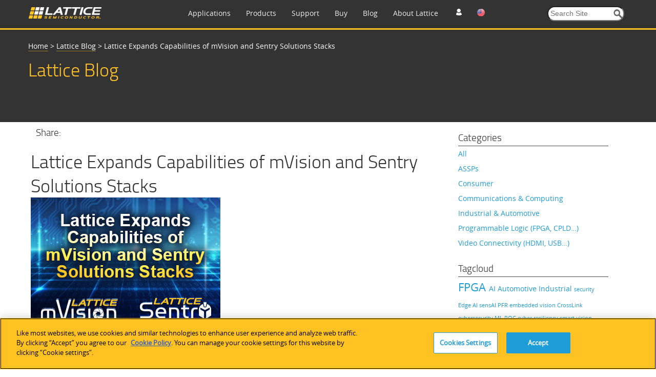

--- FILE ---
content_type: text/html; charset=utf-8
request_url: https://www.latticesemi.com/en/Blog/2021/03/01/20/08/mVision_Sentry
body_size: 25781
content:
<!DOCTYPE html>




<!--[if IE 7]>    <html class="ie lt-ie9 ie7" lang="en" xml:lang="en" xmlns="http://www.w3.org/1999/xhtml"> <![endif]-->
<!--[if IE 8]>    <html class="ie lt-ie9 ie8" lang="en" xml:lang="en" xmlns="http://www.w3.org/1999/xhtml"> <![endif]-->
<!--[if IE 9]>    <html class="ie ie9" lang="en" xml:lang="en" xmlns="http://www.w3.org/1999/xhtml"> <![endif]-->
<!--[if gt IE 9]><!-->
<html lang="en" xml:lang="en" xmlns="http://www.w3.org/1999/xhtml">
<!--<![endif]-->
<script type="text/javascript" src="/js/jquery-1.11.1.min.js"></script>
<!-- OneTrust Cookies Consent Notice start for www.latticesemi.com -->
<script type="text/javascript" src="https://cdn.cookielaw.org/consent/8ce0ef32-b483-40ef-a516-d6ebfa92ee46-test/OtAutoBlock.js" ></script>
<script src="https://cdn.cookielaw.org/scripttemplates/otSDKStub.js"  type="text/javascript" charset="UTF-8" data-domain-script="8ce0ef32-b483-40ef-a516-d6ebfa92ee46-test" ></script>
<script type="text/javascript">
function OptanonWrapper() { }
</script>
<!-- OneTrust Cookies Consent Notice end for www.latticesemi.com -->
<head id="hHeadTag">

	<!-- Google Tag Manager -->

<script>(function(w,d,s,l,i){w[l]=w[l]||[];w[l].push({'gtm.start':

new Date().getTime(),event:'gtm.js'});var f=d.getElementsByTagName(s)[0],

j=d.createElement(s),dl=l!='dataLayer'?'&l='+l:'';j.async=true;j.src=

'https://www.googletagmanager.com/gtm.js?id='+i+dl;f.parentNode.insertBefore(j,f);

})(window,document,'script','dataLayer','GTM-MZ9QSXR');</script>

<!-- End Google Tag Manager -->

<!-- Microsoft Clarity - Heatmap -->
<script>
(function(c,l,a,r,i,t,y){
c[a]=c[a]||function(){(c[a].q=c[a].q||[]).push(arguments)};
t=l.createElement(r);t.async=1;t.src="https://www.clarity.ms/tag/"+i;
y=l.getElementsByTagName(r)[0];y.parentNode.insertBefore(t,y);
})(window, document, "clarity", "script", "dy0r78kpm3");
</script>
<!--End Microsoft Clarity - Heatmap -->

    <meta http-equiv="X-UA-Compatible" content="IE=edge" />
        <link rel="stylesheet" type="text/css" href="" />
    
        <link rel="stylesheet" type="text/css" href="/css/lsc-blog.css" />
    <title>
	Lattice Expands Capabilities of mVision and Sentry Solutions Stacks
</title><meta name="keywords" content="firmware, cyber resiliency, NIST SP-800-193, smart vision, embedded vision, ADAS, automotive, security, industrial, image sensor" /><meta name="description" content="Lattice has released new versions of the Lattice mVision and Sentry solutions stacks with new capabilities to help developers quickly and easily implement embedded vision and firmware security applications." /><link rel="icon" type="image/x-icon" href="/images/favicon.ico" /><link rel="stylesheet" href="https://cdnjs.cloudflare.com/ajax/libs/font-awesome/4.7.0/css/font-awesome.min.css" /><meta http-equiv="content-type" content="text/html; charset=UTF-8" /><meta name="viewport" content="width=device-width, initial-scale=1.0" />
<meta name="VIcurrentDateTime" content="639043276903317930" />
<script type="text/javascript" src="/layouts/system/VisitorIdentification.js"></script>

	<!-- Conditional Loading of Swiper Stylesheet -->
<script type="text/javascript">
    if (window.innerWidth < 768 || (window.innerWidth >= 768 && window.innerWidth <= 1024)) {
    // Create a link element for the stylesheet
    var stylesheetLink = document.createElement("link");
    stylesheetLink.rel = "stylesheet";
    stylesheetLink.type = "text/css";
    stylesheetLink.href = "/css/swiperslider.css";

    // Append the link to the head of the document
    document.head.appendChild(stylesheetLink);
	
}

</script>
        <link type="text/css" href="/css/video-js.css" rel="stylesheet">
        <!--[if lte IE 7]>
        <link rel="stylesheet" type="text/css" href="http://www.latticesemi.com/css/video-js-ie7.css" />
        <![endif]-->
        <link type="text/css" rel="stylesheet" href="/css/lsc.css">

        
     
        <script type="text/javascript">
            // IE console fix
            var console = console || { log: function () { }, warn: function () { } };
            window.lattice = window.lattice || {};

            var $j = window.$j = jQuery.noConflict();

            $j(function () {
                $j(window).load(function () {
                    lattice.init($j);
                });
            });
        </script>
        <script type = "text/javascript">
            function notificationClickJQuery() {
                jQuery.ajax({
                    type: "GET",
                    url: "~/Services/SitewideNotification.svc/UpdateNotificationforUser",
                    data: '{currentnotificationid: "' + $("#lblcurrentNotificationID")[0].value + '" }',
                    contentType: "application/json; charset=utf-8",
                    dataType: "json",
                    success: function (data) {
                        jQuery('#dNotificationBar').hide();
                        return false;
                    },
                    failure: function(response) {
                        alert(response.d);
                        return true;
                    }
                });
            }
            function privacypolicyClickJQuery() {
                jQuery.ajax({
                    type: "GET",
                    url: "~/Services/SitewideNotification.svc/UpdatePrivacyPolicyforUser",
                    data: '{currentnotificationid: "' + $("#lblcurrentPrivacyPolicyID")[0].value + '" }',
                    contentType: "application/json; charset=utf-8",
                    dataType: "json",
                    success: function (data) {
                        jQuery('#dPrivacyPolicyNotificationBar').hide();
                        return false;
                    },
                    failure: function(response) {
                        alert(response.d);
                        return true;
                    }
                });
            }
        </script>
      <script type="text/javascript" src="/js/jquery.tablesorter.min.js"></script>
    

	 <script type="text/javascript">
	 function expiredReCaptcha() 
{
    //This method will execute only if Google ReCaptcha expired
    jQuery("#RecaptchaValidHiddenField").val(""); // making hidden textbox empty 
	jQuery('#CaptchaErrorMessage').html('Captcha verification failed');  
			jQuery('#CaptchaErrorMessage').css('color',"red");
}
	  var verifyCallback = function(response) {
         jQuery("#RecaptchaValidHiddenField").val("valid");
		 if (jQuery("#RecaptchaValidHiddenField").val() !== '') {  
            //jQuery('#CaptchaErrorMessage').css('color', 'green').html('Success!');  
		     jQuery(".Recaptcha span.error-message").remove();
		     jQuery(".form-buttons p.error").attr("style", "display:none");
        }  else{
		  document.getElementById("CaptchaErrorMessage").innerHTML = "Required Field";
		  }
      };
  var onloadCallback = function() {
	 grecaptcha.render('RecaptchaValidHiddenField', {
          'sitekey' : '6Lci1lYbAAAAACrENFTJJIk2M8u7qa-d2_6O6qaw',
          'callback' : verifyCallback
        });
  };
</script>
	  <script src="https://www.recaptcha.net/recaptcha/api.js?onload=onloadCallback"></script>

                              <script>!function(a){var e="https://s.go-mpulse.net/boomerang/",t="addEventListener";if("False"=="True")a.BOOMR_config=a.BOOMR_config||{},a.BOOMR_config.PageParams=a.BOOMR_config.PageParams||{},a.BOOMR_config.PageParams.pci=!0,e="https://s2.go-mpulse.net/boomerang/";if(window.BOOMR_API_key="NLFKM-QREF5-ZS5GY-TB9ZU-TEUFQ",function(){function n(e){a.BOOMR_onload=e&&e.timeStamp||(new Date).getTime()}if(!a.BOOMR||!a.BOOMR.version&&!a.BOOMR.snippetExecuted){a.BOOMR=a.BOOMR||{},a.BOOMR.snippetExecuted=!0;var i,_,o,r=document.createElement("iframe");if(a[t])a[t]("load",n,!1);else if(a.attachEvent)a.attachEvent("onload",n);r.src="javascript:void(0)",r.title="",r.role="presentation",(r.frameElement||r).style.cssText="width:0;height:0;border:0;display:none;",o=document.getElementsByTagName("script")[0],o.parentNode.insertBefore(r,o);try{_=r.contentWindow.document}catch(O){i=document.domain,r.src="javascript:var d=document.open();d.domain='"+i+"';void(0);",_=r.contentWindow.document}_.open()._l=function(){var a=this.createElement("script");if(i)this.domain=i;a.id="boomr-if-as",a.src=e+"NLFKM-QREF5-ZS5GY-TB9ZU-TEUFQ",BOOMR_lstart=(new Date).getTime(),this.body.appendChild(a)},_.write("<bo"+'dy onload="document._l();">'),_.close()}}(),"".length>0)if(a&&"performance"in a&&a.performance&&"function"==typeof a.performance.setResourceTimingBufferSize)a.performance.setResourceTimingBufferSize();!function(){if(BOOMR=a.BOOMR||{},BOOMR.plugins=BOOMR.plugins||{},!BOOMR.plugins.AK){var e=""=="true"?1:0,t="",n="clorjlyxzconm2lmweeq-f-d2da9c835-clientnsv4-s.akamaihd.net",i="false"=="true"?2:1,_={"ak.v":"39","ak.cp":"1093151","ak.ai":parseInt("650564",10),"ak.ol":"0","ak.cr":8,"ak.ipv":4,"ak.proto":"h2","ak.rid":"b3f4fa1c","ak.r":44267,"ak.a2":e,"ak.m":"b","ak.n":"ff","ak.bpcip":"18.221.20.0","ak.cport":53654,"ak.gh":"23.192.164.210","ak.quicv":"","ak.tlsv":"tls1.3","ak.0rtt":"","ak.0rtt.ed":"","ak.csrc":"-","ak.acc":"","ak.t":"1768730889","ak.ak":"hOBiQwZUYzCg5VSAfCLimQ==Vs5lhIfuk9yna4g5EgcdP8VsURnU/kCpYK/EpYu6T03q6xHR4vYRxHFAuQOyMbzM+L4++hxQwr9KFadr130BFG2cpDCEyPwR3ykNIJpxQGXx7Q5X8vY77oA9Joxmv1aO5JBAvUSGhh/ayA1g5fWJdygw6zthIOh2GZsTvVJibdIvh8Eur58fmSC6b1Ge/aKExz8uARmTPRVYqMJ84lhqPdy031mnpPLEOejmGC0JsA71g+UjcO4o9vCT0P6iTXJIPJRW+OZtcHRmYhT38sHRER3u49NT74KE7ouq01wmZsN8H80aNRgDEB9Qkz/fqdUwcRySc9rKt5oUSLNvxjUIFW4n0kx6zB0qgcOROhSWc814XujQGMGAOsj0XELCGRx/fZUdcxIhW4YmnFk6JY/045a8Ho0IEkMxzAC+LOWXnNg=","ak.pv":"34","ak.dpoabenc":"","ak.tf":i};if(""!==t)_["ak.ruds"]=t;var o={i:!1,av:function(e){var t="http.initiator";if(e&&(!e[t]||"spa_hard"===e[t]))_["ak.feo"]=void 0!==a.aFeoApplied?1:0,BOOMR.addVar(_)},rv:function(){var a=["ak.bpcip","ak.cport","ak.cr","ak.csrc","ak.gh","ak.ipv","ak.m","ak.n","ak.ol","ak.proto","ak.quicv","ak.tlsv","ak.0rtt","ak.0rtt.ed","ak.r","ak.acc","ak.t","ak.tf"];BOOMR.removeVar(a)}};BOOMR.plugins.AK={akVars:_,akDNSPreFetchDomain:n,init:function(){if(!o.i){var a=BOOMR.subscribe;a("before_beacon",o.av,null,null),a("onbeacon",o.rv,null,null),o.i=!0}return this},is_complete:function(){return!0}}}}()}(window);</script></head>
  <body>
  
  <!-- Google Tag Manager (noscript) -->
<noscript><iframe src=63
height="0" width="0" style="display:none;visibility:hidden"></iframe></noscript>
<!-- End Google Tag Manager (noscript) -->

  <form method="post" action="/en/Blog/2021/03/01/20/08/mVision_Sentry" id="mainform" enctype="multipart/form-data">
<div class="aspNetHidden">
<input type="hidden" name="__VIEWSTATE" id="__VIEWSTATE" value="FzQ9nGWp49NfIj3hcc2yq/kUFLxJJhgLKp0lK5UrkLVw6cmaQNl9DooWXYifFBiANz3c1Kc1HuS54suC/G3Myxr49I9pu8aCJ6Obk5HA4MunjU0Dyn9tjYdw42pZAVNAIkO006dGz1cz6tZ/oNhHxxwakWvApxt1g9cXeaZefM2MkERmj6DN3zahmQYVUB+GOUxnlQqGoKM2cU/vwD1azMyeyOZQY7v3XrjkmxbrHCT6kVTM0DnFTybl0wO/DK8g217x58/02BEEfLTYzQs3CnKr4SYHS+MMKAGglDhl57qXdYYbUNM3wblbBLMjgqc8+syVsJpR25I1kPiDlfSKHtHapn0qYVA/PU+fJlAqU99AYeN0Sq1JiqKnn9Nj4FFd19oxFoPmNVFGA1dI7IHvgmi2VwTo6H/f1y0yhNA00ijSxFm1g8muP17AnRkwVi4Y1iY0GvAl5cK8u/CcOek8Rm6W5zV7Cg8hlq0HQq113ZFLib9l7H75wGczAJeX3KAqB2ZJIE1JMK5ouyHtJQjNx47K7ulJl/7xZOWTN3eF63qJ25Ns/ilGEW3Kihi7HRlWXwcsdAIfjpc8N0hdpP4m3Wl6dfu76dFf2Jm+ERwmv9h5RRdjVgUvj5V3bJNgoHipdfIywVw+NZu86yKKQ37pezySOw+PsDv34i38DVUsWCstQ/1jIscqROo7DLzp9Dq6ySkG7FDsgRgTQad/idd74MpyYbQaaaE5lQv4bGGYDhlpuQ0rhwjP9IjPWPZrA/fK16sLGbjWn7gIvZAykJMmYIEUCn1d3uPDFuFn8boGOE3iPR0+paLCCRiIME90KKDfUuSPeIm7F5sqmuYTcR7Ahgaq1eC6/1klulSBotKQCtDxn+RK8RpmANQKRPYaVprrsmVIcFu4WceJdmG+k+opLQQu4uvxpODajErbVswQB8rGq3c9hswbYYA047UkzAMdQi2IyTvRiWPycVifJpN7T0ZgGUHVRD+/94MeneJSXyMistMaHy13zTTTxqapRortFQyt+wVVtqfvjCsJjc3YBb4h+7x3FFvkMAY5hqViwIDRkySqjTxY1vHEsQzwdILwD5xo5oQfmvtG9jdzZH4SATz6qtbNNSeZz6zjROTYxDbt3LEuMvf154Wlxr3FndRLfnK2ERKluxlUsUykL2GaEc5j3cIG/PzyhoDOVdn7UWoF6kr7gCkDG/MGwMOAv5p3Mzjka36/hZVEDSxiNHvP2QqxG/H9G8nlVpOQyELssM0nrNelaN6YoWbJGJxDu7bH5kKqxE4NwV6ZqQ5fXxqxMPc6RC4HWNDpRNME5RS9rhoDwasZd3oxHcFI3XFEsf6PLQAMUpxSHbLa84CpdibA/CPUBMYvh9wy0zY+ethSRIjldPYoFCwfNUYDwHiFdUzZWoO4QyhBvTGHR7cr7/vO6zXImxcWTtkKAQaDGMq9L6ftbKuXoP2ZeV+bbhsfQ2YQe/m0QjGzOtdmSSuF0jMSStUdq9o5AtdY69n75GaryV5QuWIkH769yLBWengAPjR7scXOeHeYzUy4BCFqHwNNqi6jT3p96+3nK6ltY4nVbtJcGmE/H/jtqPTo/V0X7gsD/xbz38gfCZrO9UcT2akj6hl5XECEzwH6AsT8XrDXT+HT15PrnP50FpFQWXNsQGjQLmnc6/UJTQZuhIbZkTXogv89VwU/lyCnlSy7xJvHxHlqXJLBgaLuxCpRkic1EX5ZJpvZt0jK5PCwNNcr6Dq+Kxm94pTou6YVveQoRpG/gbvEZLsCOHkaFrWpvTOsbPkPyOVAOEliqoZg0XsONQxHgOguPTA4/J80NoHoPMEFoRMqd8qEAjrxgdta5Hr1vghDbqVMsDuf0YohgrrtoCWuTtywHgXQ/k7JAoODu10RDad8ndeQoDRC58m0w80Hu42GfpElLxcCCsnG5x02CUFD9q43MM4BcpSEbBw74dC+PhMYjTfu7z6MadqWCwwqxeFm+ZN70/jj3GJfSenns3yuNWXVCtkypXiD017dpUyNAMxcqowP/zmzAXmwfn2HdLn3RC47Lor0D5BkHvczzdfxaEHkh+2+AEt9a64n5pP0Xq+EzonrUNxR3bypR0a0BDeBaHNABf+SdkEz1f664ThGai7SMRU/amtxO/3Y0hUNgrGr3m0Adc1iMLsMLrkauRL+doXjSLMsdQnetGyGWkO0vRSHeD0SBOX5kDLliK4BmjTB+6VobItcHmlZwcsTbOTEBoCAGtk2mo/RTlTMbRyigSjxMD1OQuXVdoq7533noTKdYhQ/eEc6WJiQzh95Pa9g+MktAHEQSv5Yhwu9rrKXfNk8qr2muf1aIjaJdPAgZuoaOrZ/Zx8UlGmXhC7uQ2VCtfYdcFYQn9s+7xJaZaKYdHYVR3vnOPkugdquFhFJL9hraDrnrx6MO/Dl1BvbfFeuqWCU0QpG7Q1CeQkRPq0//zLUwIgKTI7V35rgMujdaId3Eg00VSpKua5eH2v1UqsqPQ3XDFAnacFmhL94Thf7GgQkfp6rsk9gUpjW2X4I8gLqKP2ubVATo8DNxavCFsl/PNETR8vYChpAf1NWF38HnQbjGxZn3WOipzrBAOHeXTolhKfvIkwfJYxLnzaCX+XUuovz8pGFGBp1bb5/5f4dlcCFoh7loun/YgHR0gA/QZ9Fwuj71yIsvN0SwxRR0HgwhZBTE9NoR5BwEtowAN1Xjg0a+CEcwCzQBSpwvqgZfLXs+55XVxXAmZ9ges3I2g4IXcBSQd/RdeNNTZAJ/0uBnZcQUiBf8xaHxqIFWXiboCBMhGnlsumQ0p72EbB/geKaD0Ra+mralRq/OzRJloQRrwgLPAsARGxkZEFsvEXOr2k5ya+fAs/GcO+bs0eTuarMNpVQO3gy33UhWr92i+5MO2zH5kLLZzvEE80H1VX+MBWHKb+2B4i+BNIYXstZT/2Cp53m2dV/Gqf/I3zQ0eoZvNb7pim3yMi8GODC+rQKahNorHAEIHSQXPu5V1HcQmGaS6BWHzeefDUG25puhVjlLHYGYVvmxWPgI1/e1sUXRgOVlVnaU3slFSNDZii4iRLTrJ74UI1r6W6sYtR1LFHnwrCYK3S4UlLYxHpeJM8eVUETfjS6s2a2/ra5gpzkujjrSIPjcVIorPLb49e8cIAmn7Br/k2JRlzmC4Yy1d0Fcs1UF+IlCnwUqI0w7q3PXgGtqcKxuUxOhT+rCItFGb7bgHJAMig0v2y+DZb8t4rzft07NotvYX6mWoTVbGMLX/uQcYNelRey8k9BcwNxwyW6Lm35K65HtF0sTY8dpJsq3p2ibvKxYL0Gcrp+WlxRWMPrOYf/DhztSEj1iGvt1t7i6yqwPlKymlDpjaHy2o+EVwaVS6g2NIr6yp6LCQZZi6C6oW4B1KmBLHhQLN+xDqsKO/Tnz9C5MdXdkotZXnLZ12nySiExpzvp9QhbsFV3kVHdFxzQqqZOmcnCqJW65cS6a+R6n5/xBcvzhZ/i5yNUTgsfGvw1bPNLVM8fXaFFjIl41JJVVypdEcWQLQbI4r7rVGxWwFJ3A1ZJJxsTdMa4iBJK7PveR9vDgjTzHsONpcK4SDUnWLERw5ECezFzzYdyqp7ltoTVKmyTeau9URwed/nA8umGlF9NrlliKRsNVofEr/qGRg3QozoLXtG5dLyaw5aBAxGYIEIa2Jw8dhv/kN0Eejgu5eHpRFio/[base64]/ZPyyHEnEmqVFyPvmpgOPIU6OMy6trSMOoDoDlDAwy4gpwdLxeS9c94Q7/o0+fW6UtlndInI8zqmMF/m1bgCtXllhOo6A9of+qFVKDGfWlJwE+dTi86nnFGHuZJlVdozLkP3FYbDclNRiyLn4w8MBtdhUsFbog3v4qNImrn3i4luxrrPr1LNs1xW/AfR/is95umDb0V27s9ei9tO0X7uyqrfnzA08QtB3IpTSKnEWzH3CkaO2EVgjasz17txKPQeXQivrmE4KOIJZORgzs/KkDN3z8J825VzTALZHKzrXjA0mBmUII3aBdXhoc8nyv6v8LrH5wzW1l29uGsCp1kyb77uX5iRKXBtLFr621HLNxtF2dObVUki8Mp6AaUd2IHqt1ovzQ/PorL3U+RurCZQ7KSgMwPBAROEZM4x9IdVNYaX0Tht0wMjTQ7JOLjLOcP3OnDzmE6KZojcHBHyFiKSILRpmO1XnrVlRk/3oS95m/IRVJTFWvXhogI/qMovK5Nww5y5LsyaxaC/ZxoH/MTB/zzN6am+0TIUNVnWxTdY4FhHFp6trwmlpp4hlF6o9iCJEZoYhrp+vWDpICToglYg7LtNu9xBWks/JQMHmxM7NPo8sTn47Hhy4Yh0qsCDlanX76bh1PhYMAlqN1gfZ3fS+jDQxIQ/M16iVURf30EW2HFVtifHlml4CKZi6Jg0plHXv0XPcs+s66P212MAspgQkfQ8wtOcVxZjvZ1ve3MZDdt2Ez4pWjquIOYjYkeK+FSwou2ZTp38RM22H6nlBZBWcMCIMo5ghGbYw2PT+IRTGsyv+FyIic3XJQyLZBLZmh4/kYaxDio6ViLSr/BEFqCeiBS4klOS45PyuKQatB8YXF6cKGptdsDxtDBuYTXJZTFAQw0THM56UuN7N8rNwEHcOo/bf0NVMnG5gK4yYKWBTiu6ilB67xGyRKPrUC6npK9HmqDcfMP2kotSgCKWco4Wtzy9yRYZA9HfOrKURr/lY+Kqoa3tJs+3AMpHLbOE4IJqQGB02rRlxn25DuBhF2eDKULX8y8vhIfNHpdO28VC94+oOm3qDyrKs6guvrdeocDCTqTFu//eqMoZu8+r3lHqO5yPlCCjpu0XG3P0IY2M9HLJq4t8/1c7+f1tiyx4itkHRHSmVH83ZzmXtAfLfLbiohxHJI1O6lUsLrIRpNvJX050sUu4zpQej04UHfgc9/fddIBmtwTkgZfBG7EWi9FySiTqd8mJc54VsFnmH2e1vv129jJ8zo89OOKzEFXaaymZ0VXDxbWS9C7RDEGp9Q4TyyoIqPoQCWjcE/vkwPldIdnDcRcp4xDgk/ODkY38KXBxQpxUWVpTcMybzJRxkdJ+sVYfEnk1fQD1NlipM40rpEZavrvXU5fLOdgc63RJlD7z9VXoHEP8F/Pc+9FzgMnE61b5elubdQADEa20BS3BIIhU6OlpliU1QBtO6Qax1JSaFBl84aBbR3XDSPfrLejEiAelGEBXE5nF2M/fn3k+YIOPyT0vr6R6tm7tobnThYtouH9V0K+bui8NtfzPgj/[base64]/1xStg6PZxpyd91PP0CVWmupge8PqJzK9mugu1Xs2k9Yj0EZuApSwAMN7S00gyKJLBrOB+I1mWZlOeJNW49DRjdIftGeTLt+b/2vKpyQEiBlyy3+/gf8KB+qvbzwk3J80hpPOE/UH1ON7V4mDnOmIGZ8K0ZbJNSI7ziDr4khTP86wng//nScAumygNY8DHIWUhXLm5z1A3P9Y1v0qvIWD6X6kUpq6wW+tz9nLL+dxR7ephcaF0Y5Xs0tGBEPF81uPX5jx7XIKDpCV68yBX9t/xBQOwQHLDNkFS7S8XJpUp4SD99oVRT26aBRxr366cYso4hRTVV4KGfHWEE9Es4JhxWEvZzAfY6HY6TSJ/cJ8k3M5Ssgr9UW9XpQ8tVmSX+QUz64VhVcv0NB0zW1CP/H+I/tTDvjo7ZMqK/H1UjMHDC22nvQO03hSut+y1cuR8TxHiI751HPLqM07gDINtscyEeZPHTxdjnMhv0/w2lGEKgPmXxGxuO9aXYmT6GYRnegc40XZnQf9HI8dpH5uW6nCBNyr23Au6GrKcFOYl7GhgRWB7tuZde6thCeobw/82pSeKtmq6RVveurjjq1CteuI8l9OjXaYxRCJ1tmuDBmMrZrr/dhT7VBz75AkrX1QNiEwUxEnahEvFj2zmurgoNGloKU0Hk/w38u1he/rqLKmYPyJOYqKLCoX66kg0O43xXy0URd3/vbFRwvvp2dSvMIiOVFhAMsLNKGcFrkUrbQJ+HgCeSqy6BWBcJwcvqTyYNBVF7+9Oq5KVOqMSU4IH6pcld/4aIs93TsrWXj+y0BHUgXDbjxZ3+OjcE1f6zwZcV8i0RZxXaun8+28xflq34jNKsan6ckUebJyOTU0bJq9TcaUSDzPaRrChP39oQi9DBc0odHix3krT0VMTiSrlbKSf5/5Coj2m/kb6TT4QmDOGN/PRyVh+rrGu74yqBQwGJEX4C76VwADFCu4iEtxYMrtA5eqQPsK2XWcSyyzjrTDdPClJbTKR6lXrmzemr8e3ZBDtiqjmvCbdUe/94Yk9eFU5KIjVUOQpNpD6WuhXE1CdDijK88GKRye1ohpusZOfJbOBZW7J0vlweSCqM78wzRgN/STL52ifsualzljvsIyJ/qmcksKM9vhKPTkZG1MiIP/[base64]/QI2Wv4hny//Q9lExH/Y5fiLKWTDxwnsPh9zfeAznNGJvAPr/YxE83cQIUaBU0FGnBHCf31uJfOP/2WIVTk/Tl1SkyUAM5bHeB4bziZhgLuYIVasEADjeB0ZGsjstMJ0z4bZQu/Gy9UZS+ImJDBcWl95H1igt226I32dxTwyVSdA6USObJuCKAz9dbBkb/d8N2h3tAk6MM5XN/SomZK3cDIHPDH+YT1sn9emIfMRA+Rw1aZBHnUWcQKuSI5ozmaD5uh0+npRV5jO+Smwml99ihVgAaht6ScRLmS4DU76rhRE3oj2FACYU5PMAaq9fMM+hV+lP4uDxwthZGyJm8ORi/6sXdCtMW/EWU9oaoMWRSAx3gQNMKOInSuPtxUscF8cVVvasuMi0Tx1Iyq5xFQZrRW+QQIg4RPiv9Py3nR2ym9q4Lc3ncyuNzTJgueHKsknyKDxx3n2jJFVcyBe75iwGaaz2akpceZQOgfip9W9pdfjeXOOQ53UY1lYCfsKHn49/keq/AvHsblWXvCggy4Zd8FMXMQzWfIrS3Y+RAkAcnqYjMs7SffwQwwOkArzLbinOzqYzZA8DHYVMDcQ5B4SU5ByuYprUnz9BWwkXT+CQZU/BxrZ5KpuhdsNulNkW+RwlxZ3L3uS8oVrIDRiwOHSnLHxz2PPcMyTGCShd0Chs0dcczPDlfXSlq6X1yrWN1+EbTwetWp47qCVkoBGAkgv3sH1uOqMi0wPSJ+cM+/4SBzHrCiGPOKJz+U5rWM+9iKu6g/sYyno9X6klN4EzmjqRilb4xuOnhxdbk7pCBQWnvm2QqSCZa2VpKI8wxZYtAqHzMTzWW7KqcGCvK/scftjI2Qj1tchdVVRi0iXXSLAJLH0E2zvAkfXJUaHSgymvVjT0iWzlGdmMw/uZlcabO+cYj9JkRZoCGb5Nz7y8CSqR2FUZGB0QuNilyQyEeLJqTRpNV7XTp6BR/qSE7HAXpy1pkzF+dGojPEkwVrsc0Xn60XJMIYiK+5CrBrcK4+3VIWu7/[base64]/ZbPXqmJ6emopVxiIZK2i07zBQB8nO9SK3/XlaDZ6XmQanDlZOzyTA0eG0FpJm4Pk7oQCbuwc3A47CUOE8vyyQO9J0fx21esDWq8vmKAX6EYNJxO6hGb0JcB4ybi2icTU1FcmqHKGMvtByvxHPbiM2/MfvVvBAxv+jx9gWGu2RjwQbPr/FAgBJOT3E8+klIfF16ZaGdu7cJUUqztfzF213ahn6a8HHKjzLo/Wjkn/Ttj5dUqxsgcrQKshjoS08j+WJ1+tIuRUebfqdhuplKxlDIO/PxQOgUJo3lZkxZ87pSlM47PSc22tcx3rkXjVXigE33iCb39qC9QfLqqT/gGeGJJiCa59hBFqCIVOrWXeHqDnJu9dIjBJrorJv1YLu5wSOtLJXZ9iQCi1SjDB3K8svihHNfDbqzwExqIuzJnlI9xZRyt3ML+pYbAlfeSzt3andoumL7TFIehBeET9b/8kpCM24I0aKyYYicEX7bvl9NlpNCt6FB8zHChq+gaPaRN5JqZXCyD8wuHtP94G7Bg0HXa2m5dslmaujd7iwVYD/x4g/JdaUToEWtqYqt5B5emJIJuCw5zOKaDgsb+r6ALVCIf6yvAL5hVEnWTeW++8n0KCqAgyborDt5VgCAVPaOdFsTdxAyJO7BMg1j12+xd1bwDFPD8iMO0FLT3zxazZuOim5ZbY/mlz85QbCGYV9YBbM4rUHWWj76HYfbG1AoZphoVR9YKVVNxVydatm3RAGdkBPc+Xilm23bHFAhy7wY07scD6v/iqKLh9lkhwJWle8stAYAp33GtO7nwiNyuByUt2qCWzEGmKiqXfc9gPKF0S7UT5g/EGhJe2JLPuHYPc9izxWpR6pCe8zAVVpEBJSM+E5J5ccfaEDgWxySRBP6EC/knmNXsVipKxJJxm8b50JKHT5QUzWXzz/GoTTQTB6YZdM6xu4XsiXqmi4x3j9QakjMur8hxnyO/6fABqFmRq0U22w41ST7VKgZdpLYY4JlATtRYPeVLmTpKctnOdPa1R3MW/bEg/mJSP8QI7qQ5DCBYrhg/oaCCFvRxtRuP2fmBZOMDYWPApoxwClsgJrxnDbMJ9qNIUOmHiFumijDc26tp+2DasWlx/FbOKjzag9BniHE+XCv9qzSycDB4nXN9eGBGztAATFYfisKYZMFYmO80PnkN3f8elTHmT162+CBf/4sWz2RiWPzzpvP/Fig3S4f6Po3HckfRMEEisTtl9MFugHSKyJdkzxv266WtcZrCbPNJH4sA+VfEONMBJEYAwx/6avKo4BG1B/1CX/kuwb8tf/4jZtPXt8MzO4gOtgMpbqT2c3ssbCNJksgn18E4Im++F35WIj09aI/NpDWy7/PyjPak9QMY4LeeSnNefUQAYjwKvXyEAMbbnGTgoHzLCCOwQirFM6kvxK/m9OWoUzo/cBl8I8vaVZ5Qvzjjk0leWTeOPWEMbdI8xrcZO/WhLT+PC2HVjUsKNtbOX0tkEDB4NmByjUol4SgIHNke5D7NbuXyw+z/hX8BkE8nH+DkbeqUYQmAxsgYUsHoBUt4om8lOsUVgic+qQAKw6/eMetE/GUqqcPIqPC1iBywj+JD51pRxJ7HOlyjifRt0hB1ZO7QXto0k39poczsEXIl7yo33GOwCEcL2O0DucJAFhrrUbo6q33QfJk44bCKhmFJE3c/EydwWS93BqsF0p4aNkOcsg/9b4tyukKhFmliLlxqAc462fvknuLPVmOHOU+QTwWEMUrbMYfD+SphbLzya3n3FSHVK3Y5NQAs9AcXoc8Ohgx/TQEorfVOrDuDOrECI+KzTQkpEz1Tse6YXV7fSgpncwXNcZ1xtnfMdF8p+Zj2I8NKKSXTklIKBbtoOAlnGJHD+3BQPEMJPhnBwRWRw0TnM060mjE/842ekAl4g7v+rAHxb3/Y3MfnuRPMgUfy5t6yLxluK5ZNX05BJz+w3rGN1ihrYYBGJMw2NnlzSJXW/2qX6LiuU804kpgCU6asVwBxIK6IET0AcDNnZsNVhczreL/BJ2lDjLIIrQQRRQ=" />
</div>

<div class="aspNetHidden">

	<input type="hidden" name="__VIEWSTATEGENERATOR" id="__VIEWSTATEGENERATOR" value="D0E5B4D5" />
</div>
	
	<script type="text/javascript">
		var linkDeleteImageUrl = '/temp/iconcache/network/16x16/link_delete.png';
	</script>
	
 	<!-- END SYSTEM WIDE NOTIFICATION -->
      
    



<!-- START STRIPE CONTAINER -->
<div class="stripeContainer headerStripe darkBackground" id="JumpAssetMainNav">
    <!-- START STRIPE CONTENT -->
    <div  class="stripeContent stickyNav">
        <div class="line">
            <div class="unit size1of4">
               <div id="desktoplogo">
                 
                           <a href="/en">
                                <img src="/-/media/LatticeSemi/Images/Common/Logo.ashx?h=23&amp;la=en&amp;mw=144&amp;w=144" class="logo" alt="Lattice Semiconductor" width="144" height="23" />
                            </a>
                   
                            <div class="line hamburgermenu">
							 <div class="unit size1of7" id="mobilemenu"><img src="/images/menu.png" alt="en" width="22px" height="22px" /></div>
							 
							 <div class="unit size4of7" id="mobilelogo"><a href="/en">
                                <img src="/-/media/LatticeSemi/Images/Common/Logo.ashx?h=23&amp;la=en&amp;mw=144&amp;w=144" class="logo" alt="Lattice Semiconductor" width="144" height="23" />
                            </a></div>
                            <div class="unit size2of7 lastUnit">
							<div class="line">
							<div  class="unit size1of3" id="profile"><img src="/images/profile_icon.png" alt="en" width="22px" height="22px" /></div>
                                <div class="unit size1of3" id="language">
                                  
									<ul>
                                        <li id="en"><img src='/images/flags/16x16/flag_usa.png' alt="en" /></li>
                                        <li id="jp"><img src='/images/flags/16x16/flag_Japan.PNG' alt="ja" /></li>
                                        <li id="cn"><img src='/images/flags/16x16/flag_china.png' alt="zh" /></li>
                                    </ul>
                                </div>
                                <div class="unit size1of3 lastUnit" id="search"><img src="/images/searchmobile.png" alt="en" width="22px" height="22px" /></div>
                                </div>
								</div>
                               
                        </div>
                    
                    
                   
                </div> 
			</div>
			<div class="unit size3of4 lastUnit">
			<div class="line">
				<div class="unit size4of5">
					<ul class="navItems">
						<li class="primaryNavigation"><a href="https://www.latticesemi.com/en/Solutions" class="nULink">Applications</a><div class="menuDetails">
	<ul class="flatList actionItems stripeContent height6">
		<li><a><span class="fakeLink">Industrial & Auto</span></a><div class="line menuContent">
			<div class="unit size1of4">
				<h3>
					Industrial Solution
				</h3><ul>
					<li><a href="https://www.latticesemi.com/en/Solutions/Industrial-Overview">Industrial Overview</a></li>
				</ul><h3>
					Solution Stacks
				</h3><ul>
					<li><a href="https://www.latticesemi.com/en/Solutions/Solutions/SolutionsDetails02/Automate">Lattice Automate</a></li><li><a href="https://www.latticesemi.com/en/Solutions/Solutions/SolutionsDetails02/Drive">Lattice Drive</a></li><li><a href="https://www.latticesemi.com/en/Solutions/Solutions/SolutionsDetails02/mVision">Lattice mVision</a></li><li><a href="https://www.latticesemi.com/en/Solutions/Solutions/SolutionsDetails02/sensAI">Lattice sensAI</a></li><li><a href="https://www.latticesemi.com/en/Solutions/Solutions/SolutionsDetails02/LatticeSentry">Lattice Sentry</a></li>
				</ul>
			</div><div class="unit size1of4">
				<h3>
					Automotive
				</h3><ul>
					<li><a href="https://www.latticesemi.com/en/Solutions/SolutionCategories/Automotive">Automotive Overview</a></li><li><a href="https://www.latticesemi.com/en/Solutions/Solutions/SolutionsDetails01/DriverAssistance">ADAS / Driver Assistance</a></li><li><a href="https://www.latticesemi.com/en/Solutions/Solutions/SolutionsDetails01/FunctionalSafety">Functional Safety</a></li><li><a href="https://www.latticesemi.com/en/Solutions/Solutions/SolutionsDetails01/InVehicleInfotainment">Infotainment</a></li><li><a href="https://www.latticesemi.com/en/Support/QualityAndReliability">Quality & Reliability</a></li>
				</ul>
			</div><div class="unit size1of4">
				<h3>
					Factory Automation
				</h3><ul>
					<li><a href="https://www.latticesemi.com/en/Solutions/Solutions/SolutionsDetails01/FunctionalSafety">Functional Safety</a></li><li><a href="https://www.latticesemi.com/en/Solutions/Solutions/SolutionsDetails02/MachineVision">Machine Vision</a></li><li><a href="https://www.latticesemi.com/en/Solutions/Solutions/SolutionsDetails02/PLCHMI">PLCs</a></li><li><a href="https://www.latticesemi.com/en/Solutions/Solutions/SolutionsDetails02/Robotics">Robotics</a></li>
				</ul>
			</div><div class="unit size1of4 lastUnit">
				<h3>
					Other Industrial
				</h3><ul>
					<li><a href="https://www.latticesemi.com/en/Solutions/Solutions/SolutionsDetails02/Medical">Medical</a></li><li><a href="https://www.latticesemi.com/en/Solutions/Solutions/SolutionsDetails02/Surveillance">Video Surveillance</a></li><li><a href="https://www.latticesemi.com/en/Solutions/Solutions/SolutionsDetails02/Embedded-Solutions">Embedded</a></li><li><a href="https://www.latticesemi.com/en/Solutions/Solutions/SolutionsDetails02/Holoscan-Sensor-Bridge-Solutions">Holoscan Sensor Bridge Solutions</a></li>
				</ul>
			</div>
		</div></li><li><a><span class="fakeLink">Comms & Computing</span></a><div class="line menuContent">
			<div class="unit size1of4">
				<h3>
					Client Computing
				</h3><ul>
					<li><a href="https://www.latticesemi.com/en/Solutions/Solutions/SolutionsDetails02/Notebooks">Notebooks / PCs</a></li><li><a href="https://www.latticesemi.com/en/Solutions/Solutions/SolutionsDetails02/Printers">Printers</a></li><li><a href="https://www.latticesemi.com/en/Solutions/Solutions/SolutionsDetails02/Tablets">Tablets</a></li>
				</ul><h3>
					Solution Stacks
				</h3><ul>
					<li><a href="https://www.latticesemi.com/en/Solutions/Solutions/SolutionsDetails02/mVision">Lattice mVision</a></li><li><a href="https://www.latticesemi.com/en/Solutions/Solutions/SolutionsDetails02/ORAN">Lattice ORAN</a></li><li><a href="https://www.latticesemi.com/en/Solutions/Solutions/SolutionsDetails02/sensAI">Lattice sensAI</a></li><li><a href="https://www.latticesemi.com/en/Solutions/Solutions/SolutionsDetails02/LatticeSentry">Lattice Sentry</a></li>
				</ul>
			</div><div class="unit size1of4">
				<h3>
					Datacenter Systems
				</h3><ul>
					<li><a href="https://www.latticesemi.com/en/Solutions/Solutions/SolutionsDetails02/PFR">Platform Firmware Resiliency</a></li><li><a href="https://www.latticesemi.com/en/Solutions/Solutions/SolutionsDetails01/DatacenterSystemsServerSolutions">Servers</a></li><li><a href="https://www.latticesemi.com/en/Solutions/Solutions/SolutionsDetails02/Lattice-OCP-Ready-Solutions-for-DC-SCM-and-HPM-CPLD-Connectivity">OCP Ready Solutions</a></li><li><a href="https://www.latticesemi.com/en/Solutions/Solutions/SolutionsDetails01/DatacenterSystemsStorage">Storage</a></li><li><a href="https://www.latticesemi.com/en/Solutions/Solutions/SolutionsDetails01/DataCenterSwitches">Switches</a></li>
				</ul>
			</div><div class="unit size1of4">
				<h3>
					Wireless
				</h3><ul>
					<li><a href="https://www.latticesemi.com/en/Solutions/Solutions/SolutionsDetails01/5G">5G Open RAN</a></li><li><a href="https://www.latticesemi.com/en/Solutions/Solutions/SolutionsDetails01/HetNetSmallCellsSolutions">HetNet Small Cells</a></li><li><a href="https://www.latticesemi.com/en/Solutions/Solutions/SolutionsDetails02/LowPowerRadios">Low Power Radios</a></li><li><a href="https://www.latticesemi.com/en/Solutions/Solutions/SolutionsDetails02/MillimeterWaveRadios">Millimeter Wave Radios</a></li>
				</ul>
			</div><div class="unit size1of4 lastUnit">
				<h3>
					Wireline
				</h3><ul>
					<li><a href="https://www.latticesemi.com/en/Products/DesignSoftwareAndIP/IntellectualProperty/IPCore/IPCores01/10GbEthernetMAC">10 Gbps Ethernet MAC</a></li><li><a href="https://www.latticesemi.com/en/Solutions/Solutions/SolutionsDetails01/HitlessUpdates">Hitless Updates</a></li><li><a href="https://www.latticesemi.com/en/Solutions/Solutions/SolutionsDetails02/IntelligentSFPModules">Intelligent SFP</a></li><li><a href="https://www.latticesemi.com/en/Products/DesignSoftwareAndIP/IntellectualProperty/ReferenceDesigns/ReferenceDesign04/RGMIItoGMIIBridge">RGMII to GMII Bridge</a></li>
				</ul>
			</div>
		</div></li><li><a><span class="fakeLink">Consumer</span></a><div class="line menuContent">
			<div class="unit size1of3">
				<h3>
					Prosumer Electronics
				</h3><ul>
					<li><a href="https://www.latticesemi.com/en/Solutions/Solutions/SolutionsDetails02/IoT">IoT & Wearables</a></li><li><a href="https://www.latticesemi.com/en/Solutions/Solutions/SolutionsDetails02/VRHMD">VR Head Mounted Display</a></li>
				</ul>
			</div><div class="unit size1of3">
				<h3>
					Smart Home
				</h3><ul>
					<li><a href="https://www.latticesemi.com/en/Solutions/Solutions/SolutionsDetails02/SmartHomeSmartRoom">Consumer Robots & Toys</a></li><li><a href="https://www.latticesemi.com/en/Solutions/Solutions/SolutionsDetails02/SmartHomeControl">Home Control & Security</a></li>
				</ul>
			</div><div class="unit size1of3 lastUnit">
				<h3>
					Solution Stacks
				</h3><ul>
					<li><a href="https://www.latticesemi.com/en/Solutions/Solutions/SolutionsDetails02/mVision">Lattice mVision</a></li><li><a href="https://www.latticesemi.com/en/Solutions/Solutions/SolutionsDetails02/sensAI">Lattice sensAI</a></li>
				</ul>
			</div>
		</div></li><li><a><span class="fakeLink">Aerospace & Defense</span></a><div class="line menuContent">
			<div class="unit size1of4">
				<h3>
					Avionics and UAVs
				</h3><ul>
					<li><a href="https://www.latticesemi.com/en/Solutions/Solutions/SolutionsDetails01/Avionics">Avionics</a></li><li><a href="https://www.latticesemi.com/en/Solutions/Solutions/SolutionsDetails02/UAVs">UAVs</a></li>
				</ul><h3>
					Solution Stacks
				</h3><ul>
					<li><a href="https://www.latticesemi.com/en/Solutions/Solutions/SolutionsDetails02/mVision">mVision</a></li><li><a href="https://www.latticesemi.com/en/Solutions/Solutions/SolutionsDetails02/sensAI">sensAI</a></li>
				</ul>
			</div><div class="unit size1of4">
				<h3>
					MILCOM
				</h3><ul>
					<li><a href="https://www.latticesemi.com/en/Solutions/Solutions/SolutionsDetails02/Software-Defined-Radio">Software Defined Radio</a></li><li><a href="https://www.latticesemi.com/en/Solutions/Solutions/SolutionsDetails02/satellite-communications">Satellite Communications</a></li>
				</ul>
			</div><div class="unit size1of4">
				<h3>
					Space
				</h3><ul>
					<li><a href="https://www.latticesemi.com/en/Solutions/Solutions/SolutionsDetails02/Space">New Space</a></li><li><a href="https://www.latticesemi.com/en/Solutions/Solutions/SolutionsDetails02/Launchers">Launchers</a></li>
				</ul>
			</div><div class="unit size1of4 lastUnit">
				<h3>
					Guidance Systems
				</h3><ul>
					<li><a href="https://www.latticesemi.com/en/Solutions/Solutions/SolutionsDetails01/GuidanceSystems">Missiles</a></li><li><a href="https://www.latticesemi.com/en/Solutions/Solutions/SolutionsDetails02/smart-munitions">Smart Munitions</a></li>
				</ul>
			</div>
		</div></li><li><a><span class="fakeLink">Edge AI</span></a><div class="line menuContent">
			<div class="unit size1of1 lastUnit">
				<h3>
					Edge AI Solution
				</h3><ul>
					<li><a href="https://www.latticesemi.com/en/Solutions/Lattice-Intelligent-Edge-AI-and-FPGA-Solutions">Edge AI Overview</a></li>
				</ul>
			</div>
		</div></li><li><a><span class="fakeLink">Security</span></a><div class="line menuContent">
			<div class="unit size1of2">
				<h3>
					FPGA-Based Security
				</h3><ul>
					<li><a href="https://www.latticesemi.com/en/Solutions/Lattice-FPGA-Security-Solutions">Security Overview</a></li>
				</ul>
			</div><div class="unit size1of2 lastUnit">
				<h3>
					Solution Stacks
				</h3><ul>
					<li><a href="https://www.latticesemi.com/en/Solutions/Solutions/SolutionsDetails02/LatticeSentry">Lattice Sentry</a></li>
				</ul>
			</div>
		</div></li>
	</ul>
</div></li><li class="primaryNavigation"><a href="https://www.latticesemi.com/en/Products" class="nULink">Products</a><div class="menuDetails">
	<ul class="flatList actionItems stripeContent height3">
		<li><a><span class="fakeLink">FPGAs & Other Devices</span></a><div class="line menuContent">
			<div class="unit size1of4">
				<h3>
					Control & Security FPGA
				</h3><ul>
					<li><a href="https://www.latticesemi.com/en/Products/FPGAandCPLD/MachXO5-NX">MachXO5-NX</a></li><li><a href="https://www.latticesemi.com/en/Products/FPGAandCPLD/Mach-NX">Mach-NX</a></li><li><a href="https://www.latticesemi.com/en/Products/FPGAandCPLD/MachXO4">MachXO4</a></li><li><a href="https://www.latticesemi.com/en/Products/FPGAandCPLD/MachXO3D">MachXO3D</a></li><li><a href="https://www.latticesemi.com/en/Products/FPGAandCPLD/MachXO3">MachXO3</a></li><li><a href="https://www.latticesemi.com/en/Products/FPGAandCPLD/MachXO2">MachXO2</a></li><li><a href="https://www.latticesemi.com/en/Products/PowerAndClockDevices/PlatformManager2">L-ASC10</a></li>
				</ul><h3>
					Platforms
				</h3><ul>
					<li><a href="https://www.latticesemi.com/en/Solutions/Solutions/SolutionsDetails02/Avant">Lattice Avant</a></li><li><a href="https://www.latticesemi.com/en/Solutions/Solutions/SolutionsDetails02/LatticeNexus">Lattice Nexus</a></li><li><a href="https://www.latticesemi.com/en/Solutions/Solutions/SolutionsDetails02/Lattice-Nexus-2">Lattice Nexus 2</a></li>
				</ul>
			</div><div class="unit size1of4">
				<h3>
					General Purpose FPGA
				</h3><ul>
					<li><a href="https://www.latticesemi.com/en/Products/FPGAandCPLD/Avant-X">Avant-X</a></li><li><a href="https://www.latticesemi.com/en/Products/FPGAandCPLD/Avant-G">Avant-G</a></li><li><a href="https://www.latticesemi.com/en/Products/FPGAandCPLD/Avant-E">Avant-E</a></li><li><a href="https://www.latticesemi.com/en/Products/FPGAandCPLD/Certus-N2">Certus-N2</a></li><li><a href="https://www.latticesemi.com/en/Products/FPGAandCPLD/CertusPro-NX">CertusPro-NX</a></li><li><a href="https://www.latticesemi.com/en/Products/FPGAandCPLD/Certus-NX">Certus-NX</a></li><li><a href="https://www.latticesemi.com/en/Products/FPGAandCPLD/ECP5">ECP5 & ECP5-5G</a></li>
				</ul>
			</div><div class="unit size1of4">
				<h3>
					Ultra Low Power FPGA
				</h3><ul>
					<li><a href="https://www.latticesemi.com/en/Products/FPGAandCPLD/iCE40UltraPlus">iCE40 UltraPlus</a></li><li><a href="https://www.latticesemi.com/en/Products/FPGAandCPLD/iCE40Ultra">iCE40 Ultra</a></li><li><a href="https://www.latticesemi.com/en/Products/FPGAandCPLD/iCE40Ultra">iCE40 UltraLite</a></li><li><a href="https://www.latticesemi.com/en/Products/FPGAandCPLD/iCE40">iCE40 LP/HX</a></li>
				</ul>
			</div><div class="unit size1of4 lastUnit">
				<h3>
					Video Connection FPGA
				</h3><ul>
					<li><a href="https://www.latticesemi.com/en/Products/FPGAandCPLD/CrossLink-NX">CrossLinkU-NX</a></li><li><a href="https://www.latticesemi.com/en/Products/FPGAandCPLD/CrossLink-NX">CrossLink-NX</a></li><li><a href="https://www.latticesemi.com/en/Products/FPGAandCPLD/CrossLinkPlus">CrossLinkPlus</a></li><li><a href="https://www.latticesemi.com/en/Products/FPGAandCPLD/CrossLink">CrossLink</a></li>
				</ul>
			</div><div class="unit size1of4 lastUnit">
				<h4>
					<a href="https://www.latticesemi.com/en/Products">VIEW ALL DEVICES&nbsp;&nbsp;&nbsp;&nbsp; &#8594;</a>
				</h4>
			</div>
		</div></li><li><a><span class="fakeLink">Software Tools</span></a><div class="line menuContent">
			<div class="unit size1of1 lastUnit">
				<h3>
					Software Tools
				</h3><ul>
					<li><a href="https://www.latticesemi.com/en/Products/DesignSoftwareAndIP/FPGAandLDS/LatticeDiamond">Lattice Diamond</a></li><li><a href="https://www.latticesemi.com/en/Products/DesignSoftwareAndIP/FPGAandLDS/LatticePropel">Lattice Propel</a></li><li><a href="https://www.latticesemi.com/en/Products/DesignSoftwareAndIP/FPGAandLDS/Radiant">Lattice Radiant</a></li><li><a href="https://www.latticesemi.com/en/Products/DesignSoftwareAndIP/AIML/LatticesensAIStudio">Lattice sensAI Studio</a></li><li><a href="https://www.latticesemi.com/en/Products/DesignSoftwareAndIP/AIML/Lattice-sensAI-Edge-Vision-Engine-SDK">Lattice sensAI EVE SDK</a></li><li><a href="https://www.latticesemi.com/en/Support/Licensing">Software Licensing</a></li>
				</ul>
			</div><div class="unit size1of1 lastUnit">
				<h4>
					<a href="https://www.latticesemi.com/en/Products/DesignSoftwareAndIP">VIEW ALL SOFTWARE TOOLS&nbsp;&nbsp;&nbsp;&nbsp; &#8594;</a>
				</h4>
			</div>
		</div></li><li><a><span class="fakeLink">Solutions</span></a><div class="line menuContent">
			<div class="unit size1of2">
				<h3>
					Solutions
				</h3><ul>
					<li><a href="https://www.latticesemi.com/en/Solutions/Solutions/SolutionsDetails01/CommunitySourced">Community Sourced</a></li><li><a href="https://www.latticesemi.com/solutionsearch?qiptype=bb168d29ad6b40769878f160546890de&amp;active=demo">Demos</a></li><li><a href="https://www.latticesemi.com/solutionsearch?qiptype=6da9534f318a4969a6b5e7dc9081bdba&amp;active=ipcore">IP Cores</a></li><li><a href="https://www.latticesemi.com/en/Products/DesignSoftwareAndIP/IntellectualProperty/IP-Modules/Lattice-IP-Modules">IP Modules</a></li><li><a href="https://www.latticesemi.com/solutionsearch?qiptype=982db688d64345bbb3af29e62fee1dc3&amp;active=board">Kits & Boards</a></li><li><a href="https://www.latticesemi.com/solutionsearch?qiptype=3614c818569f4eecb0602ba20a521a41&amp;active=refdesign">Reference Designs</a></li><li><a href="https://www.latticesemi.com/en/Products/ProgrammingHardware">Programming Hardware</a></li><li><a href="https://www.latticesemi.com/en/Solutions/Solutions/SolutionsDetails02/Embedded-Solutions">Embedded</a></li>
				</ul>
			</div><div class="unit size1of2 lastUnit">
				<h3>
					Solution Stacks
				</h3><ul>
					<li><a href="https://www.latticesemi.com/en/Solutions/Solutions/SolutionsDetails02/Automate">Lattice Automate</a></li><li><a href="https://www.latticesemi.com/en/Solutions/Solutions/SolutionsDetails02/Drive">Lattice Drive</a></li><li><a href="https://www.latticesemi.com/en/Solutions/Solutions/SolutionsDetails02/mVision">Lattice mVision</a></li><li><a href="https://www.latticesemi.com/en/Solutions/Solutions/SolutionsDetails02/ORAN">Lattice ORAN</a></li><li><a href="https://www.latticesemi.com/en/Solutions/Solutions/SolutionsDetails02/sensAI">Lattice sensAI</a></li><li><a href="https://www.latticesemi.com/en/Solutions/Solutions/SolutionsDetails02/LatticeSentry">Lattice Sentry</a></li>
				</ul>
			</div><div class="unit size1of2 lastUnit">
				<h4>
					<a href="https://www.latticesemi.com/solutionsearch">VIEW ALL SOLUTIONS&nbsp;&nbsp;&nbsp;&nbsp; &#8594;</a>
				</h4>
			</div>
		</div></li>
	</ul>
</div></li><li class="primaryNavigation"><a href="https://www.latticesemi.com/en/Support" class="nULink">Support</a><div class="menuDetails">
	<ul class="flatList actionItems stripeContent height6">
		<li><a><span class="fakeLink">Support</span></a><div class="line menuContent">
			<div class="unit size1of1 lastUnit">
				<h3>
					Support
				</h3><ul>
					<li><a href="https://latticesemiconductor.zohodesk.com/portal/en/kb">Knowledge Base</a></li><li><a href="https://www.latticesemi.com/Support/SubmitTechSupport">Submit / Review Support Tickets</a></li><li><a href="https://www.latticesemi.com/en/support/SubmitTechSupport">Customer Information Request</a></li>
				</ul>
			</div><div class="unit size1of1 lastUnit">
				<h4>
					<a href="https://www.latticesemi.com/en/Support">EXPLORE HELP CENTER&nbsp;&nbsp;&nbsp;&nbsp; &#8594;</a>
				</h4>
			</div>
		</div></li><li><a><span class="fakeLink">Software Licensing</span></a><div class="line menuContent">
			<div class="unit size1of1 lastUnit">
				<h3>
					Software Licensing
				</h3><ul>
					<li><a href="https://www.latticesemi.com/Support/Licensing">Licensing Support Center</a></li><li><a href="https://www.latticesemi.com/en/Support/LatticeIPSupport">IP Licensing Support</a></li><li><a href="https://www.latticesemi.com/Support/Licensing/IPCore/IPCoreNew">New IP License Request</a></li><li><a href="https://www.latticesemi.com/en/Support/Lattice-IP-License-Bundles">IP License Bundles</a></li><li><a href="https://www.latticesemi.com/Support/Licensing/AcademicLicense/Academic%20License%20Request%20Form">Academic License Request</a></li>
				</ul>
			</div>
		</div></li><li><a><span class="fakeLink">Quality & Reliability</span></a><div class="line menuContent">
			<div class="unit size1of1 lastUnit">
				<h3>
					Quality & Reliability
				</h3><ul>
					<li><a href="https://www.latticesemi.com/en/Support/QualityAndReliability">Quality & Reliability Information</a></li><li><a href="https://www.latticesemi.com/en/Support/QualityAndReliability/ExportClassification">Export Classification Information</a></li><li><a href="https://www.latticesemi.com/en/Support/PCN">Product Change Notifications (PCNs)</a></li><li><a href="https://www.latticesemi.com/en/Support/PartNumberReferenceGuide">Part Number Reference Guide</a></li><li><a href="https://www.latticesemi.com/en/support/SubmitTechSupport">Customer Information Request</a></li>
				</ul>
			</div>
		</div></li><li><a><span class="fakeLink">Services</span></a><div class="line menuContent">
			<div class="unit size1of4">
				<h3>
					Design Services
				</h3><ul>
					<li><a href="https://www.latticesemi.com/en/Support/LatticeDesignGroup">Lattice Design Group</a></li><li><a href=""></a></li><li><a href="https://www.latticesemi.com/en/Support/ProductCustomization">Product Services</a></li>
				</ul><h3>
					
				</h3><ul>
					<li><a href=""></a></li>
				</ul>
			</div><div class="unit size1of4">
				<h3>
					Secure Supply Chain
				</h3><ul>
					<li><a href="https://www.latticesemi.com/en/Solutions/Solutions/SolutionsDetails02/LatticeSupplyGuard">Lattice SupplyGuard</a></li>
				</ul>
			</div><div class="unit size1of4">
				<h3>
					Training
				</h3><ul>
					<li><a href="https://www.latticesemi-insights.com/">Lattice Insights</a></li>
				</ul>
			</div><div class="unit size1of4 lastUnit">
				<h3>
					Discontinued Products
				</h3><ul>
					<li><a href="https://www.latticesemi.com/en/Support/MatureAndDiscontinuedDevices">Mature & Discontinued Devices</a></li>
				</ul>
			</div>
		</div></li><li><a><span class="fakeLink">Legacy Devices & Software</span></a><div class="line menuContent">
			<div class="unit size1of1 lastUnit">
				<h3>
					Legacy Products
				</h3><ul>
					<li><a href="https://www.latticesemi.com/en/Support/SoftwareArchive">FPGA Software Archive</a></li><li><a href="https://www.latticesemi.com/en/Support/ASSPSoftwareArchive">Silicon Image Software Archive</a></li>
				</ul>
			</div>
		</div></li><li><a><span class="fakeLink">Lattice Partner Network</span></a><div class="line menuContent">
			<div class="unit size1of2">
				<h3>
					Partner Program
				</h3><ul>
					<li><a href="https://www.latticesemi.com/en/Support/Partner-Network">Program Overview</a></li><li><a href="https://www.latticesemi.com/en/Support/Partners">Find Partners</a></li><li><a href="https://www.latticesemi.com/solutionsearch?&amp;qprovider=3e052bdbb99a4c2691d18011e3a24fdf,5233e49f3f684c95a9db94ab3aed059c,1355762face7416da88444b50acab913,edf1088dea6b4972b73b44fad51554ad,47f66166aa4d48599a7df5ef20cae2a2,14d45119e9ce435a962cd7b6c3036e78,a784f36edaf840f8b6908faf3443f7c2,71d36ac2ef8e488abc0bc0c5c4c4e7f3,b08027d6cadc4efdab09ed480e186731,e4fb27cb7bd24c4c96545dccbb6daed0,ea3c5a961c5649f68d8267ee43086d35,358ab1e5969245e5ab3ecf5964b1ec17​  ​">Explore Partner Solutions</a></li>
				</ul>
			</div><div class="unit size1of2 lastUnit">
				<h3>
					Partner Type
				</h3><ul>
					<li><a href="https://www.latticesemi.com/support/partners.aspx?qparttype=3fcabf6c16c647968c89942cd13e2a54">IP Cores</a></li><li><a href="https://www.latticesemi.com/support/partners.aspx?qparttype=d6eef479dc0c4e109dec6f5de39d5812">Design Services</a></li><li><a href="https://www.latticesemi.com/support/partners.aspx?qparttype=08cc134c4b4f46e08010e44dfd4b7043">Boards</a></li><li><a href="https://www.latticesemi.com/support/partners.aspx?qparttype=a26cc42771d949b5837f9be415f95e2e">Programming Services</a></li><li><a href="https://www.latticesemi.com/en/Support/Partners">EDA </a></li><li><a href="https://www.latticesemi.com/en/Support/Partners">Embedded</a></li>
				</ul>
			</div>
		</div></li>
	</ul>
</div></li><li class="primaryNavigation"><a href="https://www.latticesemi.com/en/Buy/SalesLocator" class="nULink">Buy</a><div class="menuDetails">
	<ul class="flatList actionItems stripeContent height5">
		<li><a><span class="fakeLink">Americas Sales</span></a><div class="line menuContent">
			<div class="unit size1of1 lastUnit">
				<h3>
					Sales Locator
				</h3><ul>
					<li><a href="https://www.latticesemi.com/Buy/SalesLocator.aspx?loc=74F89870335446AB993BD70BB67F209E">Brazil</a></li><li><a href="https://www.latticesemi.com/Buy/SalesLocator.aspx?loc=CC8751866A1A405AA93FB2C743A61159">Canada</a></li><li><a href="https://www.latticesemi.com/Buy/SalesLocator.aspx?loc=3F844FA3FC034BD79249267F15208E65">Mexico</a></li><li><a href="https://www.latticesemi.com/Buy/SalesLocator.aspx?loc=02D1DC98A6F949BAB8EB61B94AA2B274">Puerto Rico</a></li><li><a href="https://www.latticesemi.com/Buy/SalesLocator.aspx?loc=B22CA382BCD9497990EFBEACF5897407">USA</a></li>
				</ul>
			</div><div class="unit size1of1 lastUnit">
				<h4>
					<a href="https://www.latticesemi.com/Buy/SalesLocator.aspx?loc=4721A7D5228C4A459CCDB00C4AD7B745">VIEW ALL&nbsp;&nbsp;&nbsp;&nbsp; &#8594;</a>
				</h4>
			</div>
		</div></li><li><a><span class="fakeLink">Europe & Africa Sales</span></a><div class="line menuContent">
			<div class="unit size1of1 lastUnit">
				<h3>
					Sales Locator
				</h3><ul>
					<li><a href="https://www.latticesemi.com/Buy/SalesLocator.aspx?loc=DFD74C9F2D4B434BB400F68E0CAEC109">Finland</a></li><li><a href="https://www.latticesemi.com/Buy/SalesLocator.aspx?loc=171D28DDC08349C1A8267772FDFEB442">France</a></li><li><a href="https://www.latticesemi.com/Buy/SalesLocator.aspx?loc=78B777A06EF845BBA57839C084B0DB66">Germany</a></li><li><a href="https://www.latticesemi.com/Buy/SalesLocator.aspx?loc=49D9E3960E014D858D6FDAE3D9118C0E">Israel</a></li><li><a href="https://www.latticesemi.com/Buy/SalesLocator.aspx?loc=341C8947085D47FCA57ABE17B863962F">Italy</a></li><li><a href="https://www.latticesemi.com/Buy/SalesLocator.aspx?loc=A664784F3FC44C248523D10FDAD2E3E7">Norway</a></li><li><a href="https://www.latticesemi.com/Buy/SalesLocator.aspx?loc=CA759DC8DE6A4C24B6214F25920BEA8A">Spain</a></li><li><a href="https://www.latticesemi.com/Buy/SalesLocator.aspx?loc=C6F72D45022A445BA3ACBA604F9F44E1">Sweden</a></li><li><a href="https://www.latticesemi.com/Buy/SalesLocator.aspx?loc=A3769F1BD0DF41E18F11F51A02A45DCE">United Kingdom</a></li>
				</ul>
			</div><div class="unit size1of1 lastUnit">
				<h4>
					<a href="https://www.latticesemi.com/Buy/SalesLocator.aspx?loc=56406BCD8BF24AD3B2FB1D36EAE47C14">VIEW ALL&nbsp;&nbsp;&nbsp;&nbsp; &#8594;</a>
				</h4>
			</div>
		</div></li><li><a><span class="fakeLink">Asia Pacific Sales</span></a><div class="line menuContent">
			<div class="unit size1of1 lastUnit">
				<h3>
					Sales Locator
				</h3><ul>
					<li><a href="https://www.latticesemi.com/Buy/SalesLocator.aspx?loc=7F8D51D079FE48E38C541D9598987304">Australia</a></li><li><a href="https://www.latticesemi.com/Buy/SalesLocator.aspx?loc=1BF85C6578DF4AE7919633E4AFF9416E">China</a></li><li><a href="https://www.latticesemi.com/Buy/SalesLocator.aspx?loc=ACBD88BEC2884BF19239F551E81055B7">India</a></li><li><a href="https://www.latticesemi.com/Buy/SalesLocator.aspx?loc=629E693BD3BE454BA6C118B8FE49DDEB">Indonesia</a></li><li><a href="https://www.latticesemi.com/Buy/SalesLocator.aspx?loc=C1F83B11B8CA42EDA0E74619D3408D89">Japan</a></li><li><a href="https://www.latticesemi.com/Buy/SalesLocator.aspx?loc=5B0541ED60124FC7B3BAE82DC6E8A13D">Singapore</a></li><li><a href="https://www.latticesemi.com/Buy/SalesLocator.aspx?loc=B02FB08BD35247598F9FAE9D72B409AB">South Korea</a></li><li><a href="https://www.latticesemi.com/Buy/SalesLocator.aspx?loc=756801F046C24109B9744313514EFD9D">Taiwan</a></li><li><a href="https://www.latticesemi.com/Buy/SalesLocator.aspx?loc=176373FF64DE4509A517E896C8DF0B97">Vietnam</a></li>
				</ul>
			</div><div class="unit size1of1 lastUnit">
				<h4>
					<a href="https://www.latticesemi.com/Buy/SalesLocator.aspx?loc=537DBFB9B472419A9CACF6739C609178">VIEW ALL&nbsp;&nbsp;&nbsp;&nbsp; &#8594;</a>
				</h4>
			</div>
		</div></li><li><a><span class="fakeLink">Online Store</span></a><div class="line menuContent">
			<div class="unit size1of1 lastUnit">
				<h3>
					Lattice Products
				</h3><ul>
					<li><a href="https://www.latticesemi.com/en/Buy/BuyOnline/SiliconDevices">Silicon Devices</a></li><li><a href="https://www.latticesemi.com/en/Buy/BuyOnline/SoftwareCablesandBoards">Software, Cables, & Boards</a></li>
				</ul>
			</div><div class="unit size1of1 lastUnit">
				<h4>
					<a href="https://www.latticesemi.com/en/Buy/BuyOnline">BUY ONLINE&nbsp;&nbsp;&nbsp;&nbsp; &#8594;</a>
				</h4>
			</div>
		</div></li><li><a><span class="fakeLink">Discontinued Products</span></a><div class="line menuContent">
			<div class="unit size1of1 lastUnit">
				<h3>
					Discontinued Products
				</h3><ul>
					<li><a href="https://www.latticesemi.com/Support/MatureAndDiscontinuedDevices.aspx#ProgrammableLogicDistributors">Rochester Electronics</a></li><li><a href="https://www.latticesemi.com/Support/MatureAndDiscontinuedDevices.aspx#ProgrammableLogicDistributors">Arrow Electronics</a></li>
				</ul>
			</div>
		</div></li>
	</ul>
</div></li><li class="primaryNavigation"><a href="https://www.latticesemi.com/en/Blog">Blog</a></li><li class="primaryNavigation"><a href="https://www.latticesemi.com/en/About" class="nULink">About Lattice</a><div class="menuDetails">
	<ul class="flatList actionItems stripeContent height4">
		<li><a><span class="fakeLink">About Lattice</span></a><div class="line menuContent">
			<div class="unit size1of1 lastUnit">
				<h3>
					About Lattice
				</h3><ul>
					<li><a href="https://www.latticesemi.com/en/About">About the Company</a></li><li><a href="https://www.latticesemi.com/en/About/ESG">Corporate Stewardship</a></li><li><a href="https://www.latticesemi.com/en/About/ContactUs">Contact Us</a></li>
				</ul>
			</div>
		</div></li><li><a><span class="fakeLink">Investor Relations</span></a><div class="line menuContent">
			<div class="unit size1of1 lastUnit">
				<h3>
					Investor Relations
				</h3><ul>
					<li><a href="https://www.latticesemi.com/en/About/InvestorRelations">Investor Overview</a></li><li><a href="https://ir.latticesemi.com/investor-overview/shareholder-services/online-investor-kit">Online Investor Kit</a></li><li><a href="https://ir.latticesemi.com/investor-overview/shareholder-services/investor-faqs">Investor FAQ</a></li><li><a href="https://ir.latticesemi.com/investor-overview/corporate-governance/board-of-directors">Board Of Directors</a></li><li><a href="https://www.latticesemi.com/en/About/Management">Management</a></li><li><a href="https://ir.latticesemi.com/investor-overview/highlights">Corporate Governance</a></li><li><a href="https://ir.latticesemi.com/investor-overview/financial-information/sec-filings">SEC Filings</a></li><li><a href="https://ir.latticesemi.com/investor-overview/quarterly-earnings">Quarterly Earnings</a></li><li><a href="https://ir.latticesemi.com/investor-overview/analysts">Analysts</a></li><li><a href="https://www.latticesemi.com/en/About/EthicsContactInformation">Ethics</a></li>
				</ul>
			</div>
		</div></li><li><a><span class="fakeLink">Newsroom</span></a><div class="line menuContent">
			<div class="unit size1of1 lastUnit">
				<h3>
					Newsroom
				</h3><ul>
					<li><a href="https://www.latticesemi.com/en/About/Newsroom">Announcements</a></li><li><a href="https://www.latticesemi.com/en/Blog">Blogs</a></li><li><a href="https://www.latticesemi.com/en/About/Newsroom/Events">Upcoming Product Events </a></li><li><a href="https://www.latticesemi.com/en/About/Newsroom/ImageLibrary">Image Library</a></li><li><a href="https://www.latticesemi.com/en/About/Newsroom/VideoLibrary">Video Library</a></li><li><a href="https://www.latticesemi.com/en/About/Newsroom/Webinars">Webinar Library</a></li><li><a href="https://www.latticesemi.com/en/About/Newsroom/MediaContacts">Media Contacts</a></li>
				</ul>
			</div>
		</div></li><li><a><span class="fakeLink">Careers</span></a><div class="line menuContent">
			<div class="unit size1of1 lastUnit">
				<h3>
					Careers
				</h3><ul>
					<li><a href="https://www.latticesemi.com/en/About/Jobs">Careers Homepage</a></li><li><a href="https://careers-latticesemi.icims.com/jobs/intro?hashed=-625919477&amp;mobile=false&amp;width=1378&amp;height=500&amp;bga=true&amp;needsRedirect=false&amp;jan1offset=-480&amp;jun1offset=-420">Search Job Openings</a></li><li><a href="https://www.latticesemi.com/en/About/Jobs/OurBenefits">Our Benefits</a></li>
				</ul>
			</div>
		</div></li>
	</ul>
</div></li>
						<li class="flushRight" onclick="showloginDropdown()">
						<div class="dropdown dropbtn">
						
						<div id="myDropdown" class="dropdown-content">
						
<a href="/en/Accounts/SignIn" id="header_0_ctl06_SignInLink">Sign In</a>
						
<div class="nooverflow"><a href="/en/Accounts/AccountRegister" id="header_0_ctl07_aRegister">Register</a></div>
						</div>
						</div>
						</li>
						<li class="languageSelectionContainer  noOver">
							

    
        <ul class="languageOverlay darkBackground" id="languageOverlay">
			
					<li class='visibleLanguage'> 
                        
						<a href="/en/Blog/2021/03/01/20/08/mVision_Sentry" >
                            <img src='/images/flags/16x16/flag_usa.png' alt="en"/>
						</a>
					</li>
				
					<li> 
                        
						<a href="/ja-JP/Blog/2021/03/01/20/08/mVision_Sentry" >
                            <img src='/images/flags/16x16/flag_Japan.PNG' alt="ja"/>
						</a>
					</li>
				
					<li> 
                        
						<a href="/zh-CN/Blog/2021/03/01/20/08/mVision_Sentry" >
                            <img src='/images/flags/16x16/flag_china.png' alt="zh"/>
						</a>
					</li>
				
        </ul>
         <span id="curlang" style="display:none;">en</span>

						</li>
					</ul> 
				</div>
				<div class="unit size1of5 lastUnit">
					
					<div id="header_0_CoveoSearchPanel" class="searchwrapper">
	
                        <label for="txtboxSearch">
						<input name="header_0$ctl05$TXTQuery" type="text" id="header_0_ctl05_TXTQuery" aria-label="Enter search text" autocomplete="off" placeHolder="Search Site" onkeydown="if (event.keyCode == 13) { location.href = &#39;/Search.aspx?&amp;lcid=9&amp;q=&#39; + encodeURIComponent(document.getElementById(&#39;header_0_ctl05_TXTQuery&#39;).value) + &#39;&amp;t=&#39; + (-new Date().getTimezoneOffset()); return false; }" />
							
                                
                        </label>
                       <img alt="" id="header_0_ctl05_BTNSearch" title="Search" aria-label="Search Site" class="search-button" onclick="location.href = &#39;/Search.aspx?&amp;lcid=9&amp;q=&#39; + encodeURIComponent(document.getElementById(&#39;header_0_ctl05_TXTQuery&#39;).value) + &#39;&amp;t=&#39; + (-new Date().getTimezoneOffset()); return false;" src="/images/search.png" />
			        
                       
                    
</div>
				</div>
			</div>
			</div>
        </div>
    </div>
	
</div>
<script>
/* When the user clicks on the button, 
toggle between hiding and showing the dropdown content */
function showloginDropdown() {
  if (!document.getElementById("myDropdown").classList.contains("show"))
  document.getElementById("myDropdown").classList.toggle("show");
  else
  document.getElementById("myDropdown").classList.remove("show");
  var menu = document.getElementsByClassName("menuDetails persistMenu");
  if (menu.length > 0)
  {
   //menu[0].style.display = "none";
   menu[0].parentElement.firstChild.style = "";
   menu[0].classList.add("hiddenNavigation");
   menu[0].classList.remove("persistMenu");
   
   }
}

// Close the dropdown if the user clicks outside of it
window.onclick = function(event) {
  if (!event.target.matches('.dropbtn')) {
    var dropdowns = document.getElementsByClassName("dropdown-content");
    var i;
    for (i = 0; i < dropdowns.length; i++) {
      var openDropdown = dropdowns[i];
      if (openDropdown.classList.contains('show')) {
        openDropdown.classList.remove('show');
      }
    }
  }
}
</script>

    
    



<div  class="stripeContainer stripeOne resourcesHeader">
     <a href="" id="myBtn" class="BackTopActive" aria-label="Back To Top"> </a>
        <div class="stripeContent ">
        <!-- END LINE -->
        <!-- START LINE -->
        <div class="line flushBottom">
            <!-- START UNIT -->

            <!-- END UNIT -->

            <!-- START UNIT --> 
            <div  class="unit size1of1 pageTitle lastUnit">
                <div class="line">
                    <div class="unit size1of1">
                        <!-- START PAGE TITLE -->
                      


<ul class="breadcrumb">
     <li><a href="/">Home</a>  &gt;</li>
    
            <li>
                <a id="header_1_breadcrumb_0_repBreadcrumb_hTags_0" href="/en/Blog">Lattice Blog</a> >

            </li>
        
    <li>Lattice Expands Capabilities of mVision and Sentry Solutions Stacks</li>
</ul>
<!-- END BREADCRUMBS -->

                      <h1>
                            Lattice Blog
                      </h1>
                      
                        </div>
                    
                        <!-- END PAGE TITLE -->
                    </div>
            </div>
            <!-- END UNIT -->

        </div>
        <!-- END LINE -->
    </div>
    <!-- END STRIPE CONTENT -->


</div>


     <!-- START SYSTEM WIDE NOTIFICATION -->
	
	

<div class="wb">
    <header id="top">
    </header>
    <div class="wb-wrapper">
        <main>
            
<div class="wb-entry-share wb-panel">
    <h3>Share:</h3>
    <div class="wb-entries">
        
        <!-- AddThis Button BEGIN -->
        <div class="addthis_toolbox addthis_default_style ">
            <a class="addthis_button_facebook_like" fb:like:layout="button_count"></a>
            <a class="addthis_button_tweet"></a>
            <a class="addthis_counter addthis_pill_style"></a>
        </div>
        <script type="text/javascript" src="https://s7.addthis.com/js/250/addthis_widget.js"></script>
        <!-- AddThis Button END -->
    </div>
</div>


<article>
    
        <h1>
            Lattice Expands Capabilities of mVision and Sentry Solutions Stacks
            
        </h1>
    
    <div class="thumbnail">
        <img src="/-/media/LatticeSemi/Images/Blogs/2021/mVision_Sentry_Blog.ashx?h=260&amp;la=en&amp;mh=432&amp;mw=768&amp;w=370" class="wb-image" alt="Lattice Expands Capabilities of mVision and Sentry Solutions Stacks" width="370" height="260" />
    </div>
    
        <div class="wb-details">
            Posted 03/01/2021 by Mark Hoopes and Eric Sivertson
            
        </div>
    <div id="body_0_weblogmain_1_weblogbelowentrytitle_0_PanelEntryCategories" class="wb-entry-categories">
	
    <h3>Posted in</h3>
    
            <ul>
                
            <li>
                <a id="body_0_weblogmain_1_weblogbelowentrytitle_0_ListViewCategories_hyperlinkCategory_0" href="/en/Blog/Categories/All">All</a>
            </li>
        
            <li>
                <a id="body_0_weblogmain_1_weblogbelowentrytitle_0_ListViewCategories_hyperlinkCategory_1" href="/en/Blog/Categories/Communications">Communications &amp; Computing</a>
            </li>
        
            <li>
                <a id="body_0_weblogmain_1_weblogbelowentrytitle_0_ListViewCategories_hyperlinkCategory_2" href="/en/Blog/Categories/Industrial">Industrial &amp; Automotive</a>
            </li>
        
            <li>
                <a id="body_0_weblogmain_1_weblogbelowentrytitle_0_ListViewCategories_hyperlinkCategory_3" href="/en/Blog/Categories/Programmable-Logic">Programmable Logic (FPGA, CPLD…)</a>
            </li>
        
            </ul>
        

</div>
    <p>In 2018, Lattice introduced the <a href="/en/Solutions/Solutions/SolutionsDetails02/sensAI">Lattice sensAI&trade;</a>&nbsp;solutions stack to accelerate and simplify development of low power Edge AI co-processing solutions for use in a range of markets. This concept of providing everything developers need (modular hardware platforms, example demonstrations, reference designs, neural network IP cores, software tools for development, and custom design services) to evaluate, develop and deploy FPGA-based ML and AI solutions struck a chord in the industry. The stack has won multiple awards (five and counting!) and is enabling some pretty <a href="https://www.youtube.com/watch?v=7NGaPlSzqrw">interesting applications</a>.</p>
<p>In 2019, we announced a new roadmap for our solution stacks that applied the stack model to other applications and markets where Lattice&rsquo;s low-power FPGAs have traditionally had a strong presence. Not too long after we released sensAI v2.0, we also announced two new stacks: Lattice mVision&trade; for embedded vision and Lattice Sentry&trade; for system control and securing system firmware against unauthorized access.</p>
<p>The timing of these releases was ideal, as support for embedded vision and firmware security are becoming increasingly important to Lattice customers. But we weren&rsquo;t the only ones to notice; experts involved with both of these technologies (embedded vision and firmware security) have said the same. </p>
<ul>
    <li>Allied Market Research has said &ldquo;the global machine vision system market size was valued at $29.7 billion in 2019, and is projected to reach $74.9 billion by 2027, registering a CAGR of 11.3% from 2020 to 2027.&rdquo; <sup>1</sup></li>
    <li>The National Vulnerability Database reported that between 2016 and 2019 the number of firmware vulnerabilities grew over 700 percent.<sup>2</sup></li>
</ul>
<p>Which is why we&rsquo;re so excited today to be announcing significant new updates to both the <a href="/en/About/Newsroom/PressReleases/2021/202108LatticemVision">mVision</a>&nbsp;and <a href="/en/About/Newsroom/PressReleases/2021/202107LatticeSentry">Sentry</a>&nbsp;solutions stacks. Key updates to the Lattice mVision solutions stack include:</p>
<ul>
    <li>Expanded support for automotive, industrial, and medical embedded vision applications &ndash; Lattice added new development boards supporting popular image sensors for industrial, medical, and automotive applications to the mVision stack. Image sensors supported include the Sony IMX464 and IMX568 and the AR0344CS from ON Semiconductor.</li>
    <li>New Lattice ISP Reference Design - expands Lattice&rsquo;s mVision solution options for customers, enabling increased adoption while demonstrating our commitment to our customers.</li>
    <li>Support for <a href="/en/Products/DesignSoftwareAndIP/FPGAandLDS/LatticePropel">Lattice Propel&trade;</a>&nbsp;Design Environment &ndash; Propel is a design environment for accelerating embedded processor-based development on low power, small form factor Lattice FPGAs. The tool includes a complete set of graphical and command-line tools to create, analyze, compile, and debug both the hardware design of an FPGA-based processor system, and the software design for that processor system. </li>
</ul>
<p><img alt="mVision" src="/-/media/LatticeSemi/Images/SolutionsImages/SolutionDetails/mVision_stack.ashx?h=362&amp;w=600&amp;la=en" style="height: 362px; width: 600px;" /><br />
The Lattice mVision solutions stack v2.0 supports popular new image sensors and a new image signal processing IP core and reference design to help developers quickly and easily design smart vision applications at the Edge.</p>
<p>Key features for Sentry 2.0 include:</p>
<ul>
    <li>Heightened security &ndash; The Sentry solutions stack supports the <a href="/en/Products/FPGAandCPLD/Mach-NX">Lattice Mach&trade;-NX</a>&nbsp;secure control FPGA and a secure enclave IP block that enable 384-bit cryptography (ECC-256/384 and HMAC-SHA-384) to better secure Sentry-protected firmware against unauthorized access. Support for 384-bit crypto is a requirement for many next-generation server platforms.</li>
    <li>4x faster pre-boot authentication &ndash; Sentry 2.0 supports faster ECDSA (40 ms), SHA (up to 70 Mbps), and QSPI performance (64 MHz). These features enable Sentry 2.0 to deliver faster boot times that help minimize system down time and reduce exposure to attempted attacks on firmware during the boot process. </li>
    <li>Ability to monitor up to five firmware images in real-time &ndash; to further extend the Platform Firmware Resilient (PFR)-compliant Hardware Root of Trust enabled by Lattice Sentry, the stack is capable of real-time monitoring of up to five mainboard components in a system at boot and during ongoing operation. Competing security solutions (those based on MCUs, for example) lack the processing performance to properly monitor that many components simultaneously in real-time.</li>
</ul>
<p><img alt="Lattice Sentry Solutions Stack" src="/-/media/LatticeSemi/Images/SolutionsImages/SolutionDetails/Sentry/Sentry_stack.ashx?h=407&amp;w=600&amp;la=en" style="height: 407px; width: 600px;" /><br />
Lattice Sentry v2.0 provides developers with an efficient and secure way to quickly implement enhanced system and cryptographic applications, including support for 384-bit encryption (a requirement of next-generation server platforms)</p>
To learn how each of these stacks can potentially revolutionize your next embedded vision or secure system design, please visit the <a href="/en/Solutions/Solutions/SolutionsDetails02/mVision">mVision</a>&nbsp;and <a href="/en/Solutions/Solutions/SolutionsDetails02/LatticeSentry">Sentry</a>&nbsp;product pages for more information.
<p>&nbsp;</p>
<p class="foootnote">1. https://www.alliedmarketresearch.com/machine-vision-system-market#:~:text=Machine%20Vision%20System%20Market%20Outlook,11.3%25%20from%202020%20to%202027. <br />
2. Source: National Vulnerability Database (<a href="https://nvd.nist.gov/vuln/search/statistics?form_type=Advanced&amp;results_type=statistics&amp;query=firmware&amp;search_type=all&amp;pub_start_date=01%2F01%2F2016&amp;pub_end_date=12%2F31%2F2016">2016</a> and <a href="https://nvd.nist.gov/vuln/search/statistics?form_type=Advanced&amp;results_type=statistics&amp;query=firmware&amp;search_type=all&amp;pub_start_date=01%2F01%2F2019&amp;pub_end_date=12%2F31%2F2019">2019</a>)</p>
    <div id="body_0_weblogmain_1_weblogbelowentry_0_PanelEntryTags" class="wb-entry-tags wb-panel">
	
    <h3>Tags: </h3>
    
            
                    <ul>
                        
                    <li>
                        <a id="body_0_weblogmain_1_weblogbelowentry_0_LoginViewTags_TagList_TagLink_0" href="/en/Blog?tag=mVision">mVision</a>
                    </li>
                
                    <li>
                        <a id="body_0_weblogmain_1_weblogbelowentry_0_LoginViewTags_TagList_TagLink_1" href="/en/Blog?tag=Sentry">Sentry</a>
                    </li>
                
                    <li>
                        <a id="body_0_weblogmain_1_weblogbelowentry_0_LoginViewTags_TagList_TagLink_2" href="/en/Blog?tag=embedded vision">embedded vision</a>
                    </li>
                
                    <li>
                        <a id="body_0_weblogmain_1_weblogbelowentry_0_LoginViewTags_TagList_TagLink_3" href="/en/Blog?tag=firmware">firmware</a>
                    </li>
                
                    <li>
                        <a id="body_0_weblogmain_1_weblogbelowentry_0_LoginViewTags_TagList_TagLink_4" href="/en/Blog?tag=PFR">PFR</a>
                    </li>
                
                    </ul>
                
        

</div>
<div class="wb-entry-share wb-panel">
    <h3>Share:</h3>
    <div class="wb-entries">
        
        <!-- AddThis Button BEGIN -->
        <div class="addthis_toolbox addthis_default_style ">
            <a class="addthis_button_facebook_like" fb:like:layout="button_count"></a>
            <a class="addthis_button_tweet"></a>
            <a class="addthis_counter addthis_pill_style"></a>
        </div>
        <script type="text/javascript" src="https://s7.addthis.com/js/250/addthis_widget.js"></script>
        <!-- AddThis Button END -->
    </div>
</div>




<script type="text/javascript">
    //lame workaround for .NET client side validation jumping to the top of the page, and also to hide any visible success message
    if (typeof (ValidationSummaryOnSubmit) != 'undefined') {
        var ValidationSummaryOnSubmitOrig = ValidationSummaryOnSubmit;
        var ValidationSummaryOnSubmit = function () {
            var scrollToOrig = window.scrollTo;
            window.scrollTo = function () { };
            ValidationSummaryOnSubmitOrig();
            window.scrollTo = scrollToOrig;
            jQuery('.wb-successtext').hide();
        }
    }
</script> 
</article>
        </main>
        <aside>
            <div id="body_0_weblogsidebar_0_PanelCategories" class="wb-categories wb-panel">
	
    <h3>Categories</h3>
    
            <ul>
                
            <li>
                <a href="/en/Blog/Categories/All">All</a>
            </li>
        
            <li>
                <a href="/en/Blog/Categories/ASSPs">ASSPs</a>
            </li>
        
            <li>
                <a href="/en/Blog/Categories/Consumer">Consumer</a>
            </li>
        
            <li>
                <a href="/en/Blog/Categories/Communications">Communications &amp; Computing</a>
            </li>
        
            <li>
                <a href="/en/Blog/Categories/Industrial">Industrial &amp; Automotive</a>
            </li>
        
            <li>
                <a href="/en/Blog/Categories/Programmable-Logic">Programmable Logic (FPGA, CPLD…)</a>
            </li>
        
            <li>
                <a href="/en/Blog/Categories/Video-Connectivity">Video Connectivity (HDMI, USB…)</a>
            </li>
        
            </ul>
        

</div><div id="body_0_weblogsidebar_2_PanelTagCloud" class="wb-tag-cloud wb-panel">
	
    <h3>Tagcloud</h3>
	
    <div class="wb-entries">
        
                <a data-lastused="2025-07-25T20:00:00"
                    data-alphabetic="fpga"
                    data-entrycount="128"
                    class="wb-weight1"
                    href="/en/Blog?tag=FPGA">
                    FPGA
                </a>
            
                <a data-lastused="2025-04-18T19:54:00"
                    data-alphabetic="ai"
                    data-entrycount="33"
                    class="wb-weight4"
                    href="/en/Blog?tag=AI">
                    AI
                </a>
            
                <a data-lastused="2025-12-11T14:00:00"
                    data-alphabetic="automotive"
                    data-entrycount="30"
                    class="wb-weight4"
                    href="/en/Blog?tag=Automotive">
                    Automotive
                </a>
            
                <a data-lastused="2025-08-08T20:00:00"
                    data-alphabetic="industrial"
                    data-entrycount="26"
                    class="wb-weight4"
                    href="/en/Blog?tag=Industrial">
                    Industrial
                </a>
            
                <a data-lastused="2025-01-07T08:00:00"
                    data-alphabetic="security"
                    data-entrycount="22"
                    class="wb-weight5"
                    href="/en/Blog?tag=security">
                    security
                </a>
            
                <a data-lastused="2025-12-18T14:00:00"
                    data-alphabetic="edge ai"
                    data-entrycount="21"
                    class="wb-weight5"
                    href="/en/Blog?tag=Edge+AI">
                    Edge AI
                </a>
            
                <a data-lastused="2025-12-18T14:00:00"
                    data-alphabetic="sensai"
                    data-entrycount="21"
                    class="wb-weight5"
                    href="/en/Blog?tag=sensAI">
                    sensAI
                </a>
            
                <a data-lastused="2025-11-14T21:00:00"
                    data-alphabetic="pfr"
                    data-entrycount="21"
                    class="wb-weight5"
                    href="/en/Blog?tag=PFR">
                    PFR
                </a>
            
                <a data-lastused="2025-07-22T20:00:00"
                    data-alphabetic="embedded vision"
                    data-entrycount="20"
                    class="wb-weight5"
                    href="/en/Blog?tag=embedded+vision">
                    embedded vision
                </a>
            
                <a data-lastused="2021-05-25T17:19:00"
                    data-alphabetic="crosslink"
                    data-entrycount="20"
                    class="wb-weight5"
                    href="/en/Blog?tag=CrossLink">
                    CrossLink
                </a>
            
                <a data-lastused="2025-06-27T20:00:00"
                    data-alphabetic="cybersecurity"
                    data-entrycount="19"
                    class="wb-weight5"
                    href="/en/Blog?tag=cybersecurity">
                    cybersecurity
                </a>
            
                <a data-lastused="2025-01-23T20:54:00"
                    data-alphabetic="ml"
                    data-entrycount="17"
                    class="wb-weight5"
                    href="/en/Blog?tag=ML">
                    ML
                </a>
            
                <a data-lastused="2025-12-22T20:54:00"
                    data-alphabetic="pqc"
                    data-entrycount="15"
                    class="wb-weight5"
                    href="/en/Blog?tag=PQC">
                    PQC
                </a>
            
                <a data-lastused="2024-10-01T19:54:00"
                    data-alphabetic="cyber resiliency"
                    data-entrycount="14"
                    class="wb-weight5"
                    href="/en/Blog?tag=cyber+resiliency">
                    cyber resiliency
                </a>
            
                <a data-lastused="2021-05-25T17:19:00"
                    data-alphabetic="smart vision"
                    data-entrycount="14"
                    class="wb-weight5"
                    href="/en/Blog?tag=smart+vision">
                    smart vision
                </a>
            
                <a data-lastused="2025-12-05T21:00:00"
                    data-alphabetic="connectivity"
                    data-entrycount="13"
                    class="wb-weight5"
                    href="/en/Blog?tag=connectivity">
                    connectivity
                </a>
            
                <a data-lastused="2023-01-04T20:55:00"
                    data-alphabetic="low power"
                    data-entrycount="12"
                    class="wb-weight5"
                    href="/en/Blog?tag=Low+power">
                    Low power
                </a>
            
                <a data-lastused="2021-05-25T17:19:00"
                    data-alphabetic="ice40 ultraplus"
                    data-entrycount="12"
                    class="wb-weight5"
                    href="/en/Blog?tag=iCE40+UltraPlus">
                    iCE40 UltraPlus
                </a>
            
                <a data-lastused="2025-10-24T07:10:00"
                    data-alphabetic="hrot"
                    data-entrycount="11"
                    class="wb-weight5"
                    href="/en/Blog?tag=HRoT">
                    HRoT
                </a>
            
                <a data-lastused="2025-07-15T13:00:00"
                    data-alphabetic="nexus"
                    data-entrycount="10"
                    class="wb-weight5"
                    href="/en/Blog?tag=Nexus">
                    Nexus
                </a>
            
    </div>

</div>


<!-- START CROSS-CELL NAVIGATION -->

    

<!-- END CROSS-CELL NAVIGATION -->


        </aside>
    </div>
    <footer id="bottom">
        
    </footer>
</div>

      
	

<div class="stripeContainer footerStripe">
	<div class="stripeContent">
            <div class="line">
                <div class="unit size2of7">
					<img src="/images/Lattice_Logo_Yellow_White_Tagline.png" width="200px">
				</div>
                <div class="unit size4of7">
		    	    
                        
				            <div class="unit size1of3">
                                
                                <h4>ABOUT LATTICE</h4>
<ul>
    <li><a href="https://www.latticesemi.com/About">Our Company</a></li>
    <li><a href="https://www.latticesemi.com/About/Newsroom">Newsroom</a></li>
    <li><a href="http://ir.latticesemi.com">Investor Relations</a></li>
    <li><a href="https://www.latticesemi.com/About/Jobs">Careers</a></li>
    <li><a href="https://www.latticesemi.com/Accounts/YourAccount/NewsletterSubscriptions">Newsletter</a></li>
</ul>
				            </div> 
                        
				            <div class="unit size1of3">
                                
                                <h4>SALES</h4>
<ul>
       <li><a href="https://www.latticesemi.com/Buy">Americas</a></li>
        <li><a href="https://www.latticesemi.com/Buy">Europe &amp; Africa</a></li>
        <li><a href="https://www.latticesemi.com/Buy">Asia Pacific</a></li>
        <li><a href="https://www.latticesemi.com/Buy/BuyOnline">Online Store</a></li>
</ul>
				            </div> 
                        
				            <div class="unit size1of3">
                                
                                <h4>SUPPORT</h4>
<ul>
    <li><a href="https://www.latticesemi.com/Support/SubmitTechSupport">Technical Support</a></li>
    <li><a href="https://www.latticesemi.com/Support/Licensing">Software Licensing</a></li>
    <li><a href="https://www.latticesemi.com/Support/Partner-Network">Partner Network</a></li>
    <li><a href="https://www.latticesemi.com/Support/MatureAndDiscontinuedDevices">Legacy Devices &amp; Software</a></li>
    <li><a href="https://www.latticesemi-insights.com/">Training</a></li>
    <li><a href="https://www.latticesemi.com/About/ContactUs">Contact Us</a></li>
</ul>
				            </div> 
                         
                </div>
                <div class="unit size1of7 lastUnit rText">
                    <div class="title"><h4>FOLLOW</h4></div>
					<div>
			        

		    <div class="line flatList iconList">
			    
				    <div class="unit size1of6">
					  
                         <a href="https://www.linkedin.com/company/lattice-semiconductor" aria-label="LinkedIn">
				            &nbsp;
                        </a>
				    </div>
				    
				    <div class="unit size1of6">
					  
                         <a href="http://www.facebook.com/latticesemi" aria-label="Facebook">
				            &nbsp;
                        </a>
				    </div>
				    
				    <div class="unit size1of6">
					  
                         <a href="http://www.twitter.com/latticesemi" aria-label="Twitter">
				            &nbsp;
                        </a>
				    </div>
				    
				    <div class="unit size1of6">
					  
                         <a href="http://www.youtube.com/latticesemiconductor" aria-label="YouTube">
				            &nbsp;
                        </a>
				    </div>
				    
				    <div class="unit size1of6">
					  
                         <a href="http://www.weibo.com/latticesemi" aria-label="Weibo">
				            &nbsp;
                        </a>
				    </div>
				    
		    </div>

            <img src="https://www.latticesemi.com/images/Qrcode_for_Lattice_sm.gif" alt="Lattice QR code">
                    </div>
			    </div>
            </div>
            <div class="line">
                <div class="unit size1of1 lastUnit">
                    <ul class="flatList smallList">
                        <li><span>&copy;2026 Lattice Semiconductor</span> | </li>
                        <li>
<a href="https://www.latticesemi.com/About/LegalNotices.aspx">
Legal Notices
</a>
|
</li>
<li>
<a href="https://www.latticesemi.com/About/LegalNotices/PrivacyPolicy.aspx">
Privacy Policy
</a>
|
</li>
<li>
<a href="https://www.latticesemi.com/About/Sitemap.aspx">
Site Map
</a>
|
</li>
<li>
<a href="https://www.latticesemi.com/About/UseOfCookies.aspx">
Use of Cookies
</a>
|
</li>
<li>
<a href="https://www.latticesemi.com/About/LegalNotices/AccessibilityStatement.aspx">Accessibility Statement</a>
</li>
                    </ul>
                    
                </div>
            </div>
	</div>
</div>

  </form>      
      <script type="text/javascript">
  (function(i,s,o,g,r,a,m){i['GoogleAnalyticsObject']=r;i[r]=i[r]||function(){
  (i[r].q=i[r].q||[]).push(arguments)},i[r].l=1*new Date();a=s.createElement(o),
  m=s.getElementsByTagName(o)[0];a.async=1;a.src=g;m.parentNode.insertBefore(a,m)
  })(window,document,'script','/js/analytics.js','ga');
 
  ga('create', 'UA-2724384-1', 'auto');
ga('require', 'linkid', 'linkid.js');
var urlCapture = /(\/en|\/ja\-jp|\/zh\-cn)?([^.]+)(.aspx)?/ig;
var urlPieces = urlCapture.exec(window.location.pathname);

if(urlPieces[2] != undefined)
     ga('set', 'page', urlPieces[2]);

  ga('send', 'pageview');

jQuery('a[href*=latticestore]').each(function () {
      jQuery(this).on('click', function() {
        ga('send', 'event', 'Outgoing store link', 'click', jQuery(this).text());
      });
	  });

jQuery('a[href*=Buy]').each(function () {
      jQuery(this).on('click', function() {
        ga('send', 'event', 'Contact Sales Button', 'click', jQuery(this).text());
      });
	  });
</script>

<!-- Global site tag (gtag.js) - Google Analytics -->
<script async src=https://www.googletagmanager.com/gtag/js?id=G-4EQQCB3EBE></script>
<script>
  window.dataLayer = window.dataLayer || [];
  function gtag(){dataLayer.push(arguments);}
  gtag('js', new Date());

  gtag('config', 'G-4EQQCB3EBE');
</script>

  
  <!--   <script type="text/javascript" src="/js/SitecoreClientTracking.js"></script> -->
    <script type="text/javascript" src="/js/video.js"></script>
    <script type="text/javascript">
            jQuery.noConflict();
            videojs.options.flash.swf = "/js/video-js.swf"
    </script>
    <script type="text/javascript" src="/js/lsc.js"></script>
  
      
  </body>
</html>

